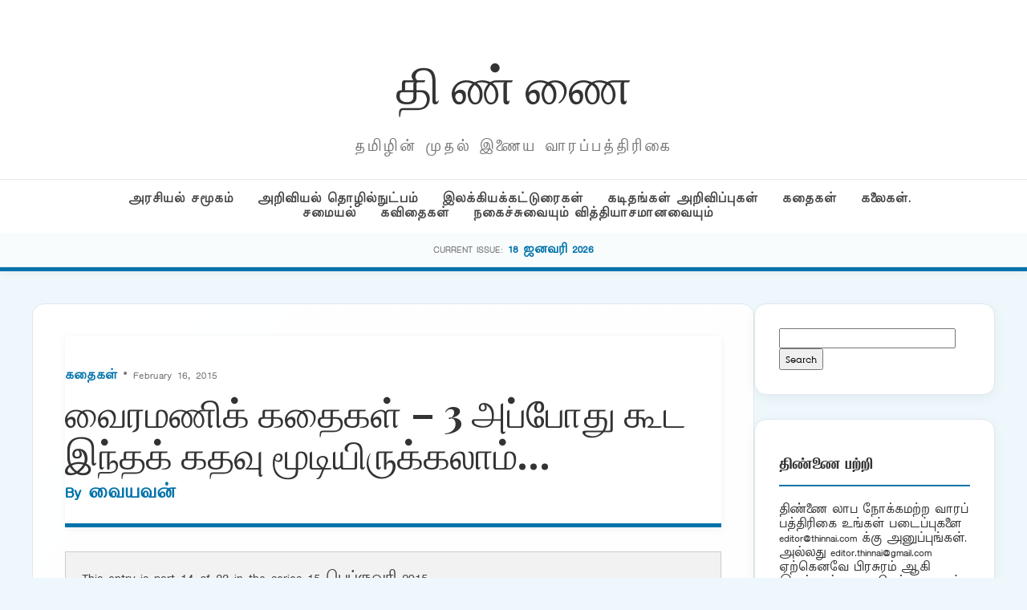

--- FILE ---
content_type: text/html; charset=UTF-8
request_url: https://puthu.thinnai.com/2015/02/16/%E0%AE%B5%E0%AF%88%E0%AE%B0%E0%AE%AE%E0%AE%A3%E0%AE%BF%E0%AE%95%E0%AF%8D-%E0%AE%95%E0%AE%A4%E0%AF%88%E0%AE%95%E0%AE%B3%E0%AF%8D-3-%E0%AE%85%E0%AE%AA%E0%AF%8D%E0%AE%AA%E0%AF%8B%E0%AE%A4/
body_size: 27725
content:
<!DOCTYPE html>
<html lang="en-US">
<head>
    <meta charset="UTF-8">
    <meta name="viewport" content="width=device-width, initial-scale=1">
    <title>வைரமணிக் கதைகள் – 3     அப்போது கூட இந்தக் கதவு மூடியிருக்கலாம்&#8230; &#8211; தி ண் ணை</title>
<meta name='robots' content='max-image-preview:large' />
<link rel='dns-prefetch' href='//cdn.jsdelivr.net' />
<link rel="alternate" type="application/rss+xml" title="தி ண் ணை &raquo; வைரமணிக் கதைகள் – 3     அப்போது கூட இந்தக் கதவு மூடியிருக்கலாம்&#8230; Comments Feed" href="https://puthu.thinnai.com/2015/02/16/%e0%ae%b5%e0%af%88%e0%ae%b0%e0%ae%ae%e0%ae%a3%e0%ae%bf%e0%ae%95%e0%af%8d-%e0%ae%95%e0%ae%a4%e0%af%88%e0%ae%95%e0%ae%b3%e0%af%8d-3-%e0%ae%85%e0%ae%aa%e0%af%8d%e0%ae%aa%e0%af%8b%e0%ae%a4/feed/" />
<link rel="alternate" title="oEmbed (JSON)" type="application/json+oembed" href="https://puthu.thinnai.com/wp-json/oembed/1.0/embed?url=https%3A%2F%2Fputhu.thinnai.com%2F2015%2F02%2F16%2F%25e0%25ae%25b5%25e0%25af%2588%25e0%25ae%25b0%25e0%25ae%25ae%25e0%25ae%25a3%25e0%25ae%25bf%25e0%25ae%2595%25e0%25af%258d-%25e0%25ae%2595%25e0%25ae%25a4%25e0%25af%2588%25e0%25ae%2595%25e0%25ae%25b3%25e0%25af%258d-3-%25e0%25ae%2585%25e0%25ae%25aa%25e0%25af%258d%25e0%25ae%25aa%25e0%25af%258b%25e0%25ae%25a4%2F" />
<link rel="alternate" title="oEmbed (XML)" type="text/xml+oembed" href="https://puthu.thinnai.com/wp-json/oembed/1.0/embed?url=https%3A%2F%2Fputhu.thinnai.com%2F2015%2F02%2F16%2F%25e0%25ae%25b5%25e0%25af%2588%25e0%25ae%25b0%25e0%25ae%25ae%25e0%25ae%25a3%25e0%25ae%25bf%25e0%25ae%2595%25e0%25af%258d-%25e0%25ae%2595%25e0%25ae%25a4%25e0%25af%2588%25e0%25ae%2595%25e0%25ae%25b3%25e0%25af%258d-3-%25e0%25ae%2585%25e0%25ae%25aa%25e0%25af%258d%25e0%25ae%25aa%25e0%25af%258b%25e0%25ae%25a4%2F&#038;format=xml" />
<style id='wp-img-auto-sizes-contain-inline-css' type='text/css'>
img:is([sizes=auto i],[sizes^="auto," i]){contain-intrinsic-size:3000px 1500px}
/*# sourceURL=wp-img-auto-sizes-contain-inline-css */
</style>
<style id='wp-emoji-styles-inline-css' type='text/css'>

	img.wp-smiley, img.emoji {
		display: inline !important;
		border: none !important;
		box-shadow: none !important;
		height: 1em !important;
		width: 1em !important;
		margin: 0 0.07em !important;
		vertical-align: -0.1em !important;
		background: none !important;
		padding: 0 !important;
	}
/*# sourceURL=wp-emoji-styles-inline-css */
</style>
<style id='wp-block-library-inline-css' type='text/css'>
:root{--wp-block-synced-color:#7a00df;--wp-block-synced-color--rgb:122,0,223;--wp-bound-block-color:var(--wp-block-synced-color);--wp-editor-canvas-background:#ddd;--wp-admin-theme-color:#007cba;--wp-admin-theme-color--rgb:0,124,186;--wp-admin-theme-color-darker-10:#006ba1;--wp-admin-theme-color-darker-10--rgb:0,107,160.5;--wp-admin-theme-color-darker-20:#005a87;--wp-admin-theme-color-darker-20--rgb:0,90,135;--wp-admin-border-width-focus:2px}@media (min-resolution:192dpi){:root{--wp-admin-border-width-focus:1.5px}}.wp-element-button{cursor:pointer}:root .has-very-light-gray-background-color{background-color:#eee}:root .has-very-dark-gray-background-color{background-color:#313131}:root .has-very-light-gray-color{color:#eee}:root .has-very-dark-gray-color{color:#313131}:root .has-vivid-green-cyan-to-vivid-cyan-blue-gradient-background{background:linear-gradient(135deg,#00d084,#0693e3)}:root .has-purple-crush-gradient-background{background:linear-gradient(135deg,#34e2e4,#4721fb 50%,#ab1dfe)}:root .has-hazy-dawn-gradient-background{background:linear-gradient(135deg,#faaca8,#dad0ec)}:root .has-subdued-olive-gradient-background{background:linear-gradient(135deg,#fafae1,#67a671)}:root .has-atomic-cream-gradient-background{background:linear-gradient(135deg,#fdd79a,#004a59)}:root .has-nightshade-gradient-background{background:linear-gradient(135deg,#330968,#31cdcf)}:root .has-midnight-gradient-background{background:linear-gradient(135deg,#020381,#2874fc)}:root{--wp--preset--font-size--normal:16px;--wp--preset--font-size--huge:42px}.has-regular-font-size{font-size:1em}.has-larger-font-size{font-size:2.625em}.has-normal-font-size{font-size:var(--wp--preset--font-size--normal)}.has-huge-font-size{font-size:var(--wp--preset--font-size--huge)}.has-text-align-center{text-align:center}.has-text-align-left{text-align:left}.has-text-align-right{text-align:right}.has-fit-text{white-space:nowrap!important}#end-resizable-editor-section{display:none}.aligncenter{clear:both}.items-justified-left{justify-content:flex-start}.items-justified-center{justify-content:center}.items-justified-right{justify-content:flex-end}.items-justified-space-between{justify-content:space-between}.screen-reader-text{border:0;clip-path:inset(50%);height:1px;margin:-1px;overflow:hidden;padding:0;position:absolute;width:1px;word-wrap:normal!important}.screen-reader-text:focus{background-color:#ddd;clip-path:none;color:#444;display:block;font-size:1em;height:auto;left:5px;line-height:normal;padding:15px 23px 14px;text-decoration:none;top:5px;width:auto;z-index:100000}html :where(.has-border-color){border-style:solid}html :where([style*=border-top-color]){border-top-style:solid}html :where([style*=border-right-color]){border-right-style:solid}html :where([style*=border-bottom-color]){border-bottom-style:solid}html :where([style*=border-left-color]){border-left-style:solid}html :where([style*=border-width]){border-style:solid}html :where([style*=border-top-width]){border-top-style:solid}html :where([style*=border-right-width]){border-right-style:solid}html :where([style*=border-bottom-width]){border-bottom-style:solid}html :where([style*=border-left-width]){border-left-style:solid}html :where(img[class*=wp-image-]){height:auto;max-width:100%}:where(figure){margin:0 0 1em}html :where(.is-position-sticky){--wp-admin--admin-bar--position-offset:var(--wp-admin--admin-bar--height,0px)}@media screen and (max-width:600px){html :where(.is-position-sticky){--wp-admin--admin-bar--position-offset:0px}}

/*# sourceURL=wp-block-library-inline-css */
</style><style id='global-styles-inline-css' type='text/css'>
:root{--wp--preset--aspect-ratio--square: 1;--wp--preset--aspect-ratio--4-3: 4/3;--wp--preset--aspect-ratio--3-4: 3/4;--wp--preset--aspect-ratio--3-2: 3/2;--wp--preset--aspect-ratio--2-3: 2/3;--wp--preset--aspect-ratio--16-9: 16/9;--wp--preset--aspect-ratio--9-16: 9/16;--wp--preset--color--black: #000000;--wp--preset--color--cyan-bluish-gray: #abb8c3;--wp--preset--color--white: #ffffff;--wp--preset--color--pale-pink: #f78da7;--wp--preset--color--vivid-red: #cf2e2e;--wp--preset--color--luminous-vivid-orange: #ff6900;--wp--preset--color--luminous-vivid-amber: #fcb900;--wp--preset--color--light-green-cyan: #7bdcb5;--wp--preset--color--vivid-green-cyan: #00d084;--wp--preset--color--pale-cyan-blue: #8ed1fc;--wp--preset--color--vivid-cyan-blue: #0693e3;--wp--preset--color--vivid-purple: #9b51e0;--wp--preset--gradient--vivid-cyan-blue-to-vivid-purple: linear-gradient(135deg,rgb(6,147,227) 0%,rgb(155,81,224) 100%);--wp--preset--gradient--light-green-cyan-to-vivid-green-cyan: linear-gradient(135deg,rgb(122,220,180) 0%,rgb(0,208,130) 100%);--wp--preset--gradient--luminous-vivid-amber-to-luminous-vivid-orange: linear-gradient(135deg,rgb(252,185,0) 0%,rgb(255,105,0) 100%);--wp--preset--gradient--luminous-vivid-orange-to-vivid-red: linear-gradient(135deg,rgb(255,105,0) 0%,rgb(207,46,46) 100%);--wp--preset--gradient--very-light-gray-to-cyan-bluish-gray: linear-gradient(135deg,rgb(238,238,238) 0%,rgb(169,184,195) 100%);--wp--preset--gradient--cool-to-warm-spectrum: linear-gradient(135deg,rgb(74,234,220) 0%,rgb(151,120,209) 20%,rgb(207,42,186) 40%,rgb(238,44,130) 60%,rgb(251,105,98) 80%,rgb(254,248,76) 100%);--wp--preset--gradient--blush-light-purple: linear-gradient(135deg,rgb(255,206,236) 0%,rgb(152,150,240) 100%);--wp--preset--gradient--blush-bordeaux: linear-gradient(135deg,rgb(254,205,165) 0%,rgb(254,45,45) 50%,rgb(107,0,62) 100%);--wp--preset--gradient--luminous-dusk: linear-gradient(135deg,rgb(255,203,112) 0%,rgb(199,81,192) 50%,rgb(65,88,208) 100%);--wp--preset--gradient--pale-ocean: linear-gradient(135deg,rgb(255,245,203) 0%,rgb(182,227,212) 50%,rgb(51,167,181) 100%);--wp--preset--gradient--electric-grass: linear-gradient(135deg,rgb(202,248,128) 0%,rgb(113,206,126) 100%);--wp--preset--gradient--midnight: linear-gradient(135deg,rgb(2,3,129) 0%,rgb(40,116,252) 100%);--wp--preset--font-size--small: 13px;--wp--preset--font-size--medium: 20px;--wp--preset--font-size--large: 36px;--wp--preset--font-size--x-large: 42px;--wp--preset--spacing--20: 0.44rem;--wp--preset--spacing--30: 0.67rem;--wp--preset--spacing--40: 1rem;--wp--preset--spacing--50: 1.5rem;--wp--preset--spacing--60: 2.25rem;--wp--preset--spacing--70: 3.38rem;--wp--preset--spacing--80: 5.06rem;--wp--preset--shadow--natural: 6px 6px 9px rgba(0, 0, 0, 0.2);--wp--preset--shadow--deep: 12px 12px 50px rgba(0, 0, 0, 0.4);--wp--preset--shadow--sharp: 6px 6px 0px rgba(0, 0, 0, 0.2);--wp--preset--shadow--outlined: 6px 6px 0px -3px rgb(255, 255, 255), 6px 6px rgb(0, 0, 0);--wp--preset--shadow--crisp: 6px 6px 0px rgb(0, 0, 0);}:where(.is-layout-flex){gap: 0.5em;}:where(.is-layout-grid){gap: 0.5em;}body .is-layout-flex{display: flex;}.is-layout-flex{flex-wrap: wrap;align-items: center;}.is-layout-flex > :is(*, div){margin: 0;}body .is-layout-grid{display: grid;}.is-layout-grid > :is(*, div){margin: 0;}:where(.wp-block-columns.is-layout-flex){gap: 2em;}:where(.wp-block-columns.is-layout-grid){gap: 2em;}:where(.wp-block-post-template.is-layout-flex){gap: 1.25em;}:where(.wp-block-post-template.is-layout-grid){gap: 1.25em;}.has-black-color{color: var(--wp--preset--color--black) !important;}.has-cyan-bluish-gray-color{color: var(--wp--preset--color--cyan-bluish-gray) !important;}.has-white-color{color: var(--wp--preset--color--white) !important;}.has-pale-pink-color{color: var(--wp--preset--color--pale-pink) !important;}.has-vivid-red-color{color: var(--wp--preset--color--vivid-red) !important;}.has-luminous-vivid-orange-color{color: var(--wp--preset--color--luminous-vivid-orange) !important;}.has-luminous-vivid-amber-color{color: var(--wp--preset--color--luminous-vivid-amber) !important;}.has-light-green-cyan-color{color: var(--wp--preset--color--light-green-cyan) !important;}.has-vivid-green-cyan-color{color: var(--wp--preset--color--vivid-green-cyan) !important;}.has-pale-cyan-blue-color{color: var(--wp--preset--color--pale-cyan-blue) !important;}.has-vivid-cyan-blue-color{color: var(--wp--preset--color--vivid-cyan-blue) !important;}.has-vivid-purple-color{color: var(--wp--preset--color--vivid-purple) !important;}.has-black-background-color{background-color: var(--wp--preset--color--black) !important;}.has-cyan-bluish-gray-background-color{background-color: var(--wp--preset--color--cyan-bluish-gray) !important;}.has-white-background-color{background-color: var(--wp--preset--color--white) !important;}.has-pale-pink-background-color{background-color: var(--wp--preset--color--pale-pink) !important;}.has-vivid-red-background-color{background-color: var(--wp--preset--color--vivid-red) !important;}.has-luminous-vivid-orange-background-color{background-color: var(--wp--preset--color--luminous-vivid-orange) !important;}.has-luminous-vivid-amber-background-color{background-color: var(--wp--preset--color--luminous-vivid-amber) !important;}.has-light-green-cyan-background-color{background-color: var(--wp--preset--color--light-green-cyan) !important;}.has-vivid-green-cyan-background-color{background-color: var(--wp--preset--color--vivid-green-cyan) !important;}.has-pale-cyan-blue-background-color{background-color: var(--wp--preset--color--pale-cyan-blue) !important;}.has-vivid-cyan-blue-background-color{background-color: var(--wp--preset--color--vivid-cyan-blue) !important;}.has-vivid-purple-background-color{background-color: var(--wp--preset--color--vivid-purple) !important;}.has-black-border-color{border-color: var(--wp--preset--color--black) !important;}.has-cyan-bluish-gray-border-color{border-color: var(--wp--preset--color--cyan-bluish-gray) !important;}.has-white-border-color{border-color: var(--wp--preset--color--white) !important;}.has-pale-pink-border-color{border-color: var(--wp--preset--color--pale-pink) !important;}.has-vivid-red-border-color{border-color: var(--wp--preset--color--vivid-red) !important;}.has-luminous-vivid-orange-border-color{border-color: var(--wp--preset--color--luminous-vivid-orange) !important;}.has-luminous-vivid-amber-border-color{border-color: var(--wp--preset--color--luminous-vivid-amber) !important;}.has-light-green-cyan-border-color{border-color: var(--wp--preset--color--light-green-cyan) !important;}.has-vivid-green-cyan-border-color{border-color: var(--wp--preset--color--vivid-green-cyan) !important;}.has-pale-cyan-blue-border-color{border-color: var(--wp--preset--color--pale-cyan-blue) !important;}.has-vivid-cyan-blue-border-color{border-color: var(--wp--preset--color--vivid-cyan-blue) !important;}.has-vivid-purple-border-color{border-color: var(--wp--preset--color--vivid-purple) !important;}.has-vivid-cyan-blue-to-vivid-purple-gradient-background{background: var(--wp--preset--gradient--vivid-cyan-blue-to-vivid-purple) !important;}.has-light-green-cyan-to-vivid-green-cyan-gradient-background{background: var(--wp--preset--gradient--light-green-cyan-to-vivid-green-cyan) !important;}.has-luminous-vivid-amber-to-luminous-vivid-orange-gradient-background{background: var(--wp--preset--gradient--luminous-vivid-amber-to-luminous-vivid-orange) !important;}.has-luminous-vivid-orange-to-vivid-red-gradient-background{background: var(--wp--preset--gradient--luminous-vivid-orange-to-vivid-red) !important;}.has-very-light-gray-to-cyan-bluish-gray-gradient-background{background: var(--wp--preset--gradient--very-light-gray-to-cyan-bluish-gray) !important;}.has-cool-to-warm-spectrum-gradient-background{background: var(--wp--preset--gradient--cool-to-warm-spectrum) !important;}.has-blush-light-purple-gradient-background{background: var(--wp--preset--gradient--blush-light-purple) !important;}.has-blush-bordeaux-gradient-background{background: var(--wp--preset--gradient--blush-bordeaux) !important;}.has-luminous-dusk-gradient-background{background: var(--wp--preset--gradient--luminous-dusk) !important;}.has-pale-ocean-gradient-background{background: var(--wp--preset--gradient--pale-ocean) !important;}.has-electric-grass-gradient-background{background: var(--wp--preset--gradient--electric-grass) !important;}.has-midnight-gradient-background{background: var(--wp--preset--gradient--midnight) !important;}.has-small-font-size{font-size: var(--wp--preset--font-size--small) !important;}.has-medium-font-size{font-size: var(--wp--preset--font-size--medium) !important;}.has-large-font-size{font-size: var(--wp--preset--font-size--large) !important;}.has-x-large-font-size{font-size: var(--wp--preset--font-size--x-large) !important;}
/*# sourceURL=global-styles-inline-css */
</style>

<style id='classic-theme-styles-inline-css' type='text/css'>
/*! This file is auto-generated */
.wp-block-button__link{color:#fff;background-color:#32373c;border-radius:9999px;box-shadow:none;text-decoration:none;padding:calc(.667em + 2px) calc(1.333em + 2px);font-size:1.125em}.wp-block-file__button{background:#32373c;color:#fff;text-decoration:none}
/*# sourceURL=/wp-includes/css/classic-themes.min.css */
</style>
<link rel='stylesheet' id='light-style-css' href='https://puthu.thinnai.com/wp-content/plugins/organize-series/orgSeriesLightTheme.css?ver=6.9' type='text/css' media='all' />
<link rel='stylesheet' id='main-style-css' href='https://puthu.thinnai.com/wp-content/themes/period7/style.css?ver=6.9' type='text/css' media='all' />
<link rel='stylesheet' id='glightbox-css' href='https://cdn.jsdelivr.net/npm/glightbox/dist/css/glightbox.min.css?ver=6.9' type='text/css' media='all' />
<link rel="https://api.w.org/" href="https://puthu.thinnai.com/wp-json/" /><link rel="alternate" title="JSON" type="application/json" href="https://puthu.thinnai.com/wp-json/wp/v2/posts/28312" /><link rel="EditURI" type="application/rsd+xml" title="RSD" href="https://puthu.thinnai.com/xmlrpc.php?rsd" />
<meta name="generator" content="WordPress 6.9" />
<link rel="canonical" href="https://puthu.thinnai.com/2015/02/16/%e0%ae%b5%e0%af%88%e0%ae%b0%e0%ae%ae%e0%ae%a3%e0%ae%bf%e0%ae%95%e0%af%8d-%e0%ae%95%e0%ae%a4%e0%af%88%e0%ae%95%e0%ae%b3%e0%af%8d-3-%e0%ae%85%e0%ae%aa%e0%af%8d%e0%ae%aa%e0%af%8b%e0%ae%a4/" />
<link rel='shortlink' href='https://puthu.thinnai.com/?p=28312' />
<style type="text/css">.recentcomments a{display:inline !important;padding:0 !important;margin:0 !important;}</style><link rel="icon" href="https://puthu.thinnai.com/wp-content/uploads/2016/07/head_thinnai-32x32.jpg" sizes="32x32" />
<link rel="icon" href="https://puthu.thinnai.com/wp-content/uploads/2016/07/head_thinnai.jpg" sizes="192x192" />
<link rel="apple-touch-icon" href="https://puthu.thinnai.com/wp-content/uploads/2016/07/head_thinnai.jpg" />
<meta name="msapplication-TileImage" content="https://puthu.thinnai.com/wp-content/uploads/2016/07/head_thinnai.jpg" />
		<style type="text/css" id="wp-custom-css">
			@font-face {
    font-family: TamilTitle;  
    src: url(/TamilTitle.ttf);  
    font-weight: normal;  
}
@font-face {
    font-family: TamilSanSerif;  
    src: url(/TamilSanSerif.ttf);  
    font-weight: normal;  
}
@font-face {
    font-family: TamilSerif;  
    src: url(/TamilSerif.ttf);  
    font-weight: normal;  
}
@font-face {
    font-family: TamilComic;  
    src: url(/TamilComic.ttf);  
    font-weight: normal;  
}
@font-face {
    font-family: TamilBlock;  
    src: url(/TamilBlock.ttf);  
    font-weight: normal;  
}
h1, h2, h3, h4, h5, h6
 {
   font-family: TamilBlock;
	font-weight: 70;
line-height: 2;
font-size: 1em;
}
title, button, input, select, optgroup, textarea 
 {
   font-family: TamilSerif;
	font-weight: 100;
line-height: 1.6;
font-size: 12px;
}
body,
p {
line-height: 1.5;
font-family: TamilSanSerif;
font-size: 12px;
}		</style>
		</head>
<body class="wp-singular post-template-default single single-post postid-28312 single-format-standard wp-theme-period7">
<header>
    <div class="container">
        <div class="magazine-header">
            <h1 class="magazine-name"><a href="https://puthu.thinnai.com">தி ண் ணை</a></h1>
            <p class="magazine-subline">தமிழின் முதல் இணைய வாரப்பத்திரிகை</p>
        </div>
    </div>
    <div class="category-nav-bar">
        <div class="container">
            <a href="https://puthu.thinnai.com/category/politics/">அரசியல் சமூகம்</a><a href="https://puthu.thinnai.com/category/science/">அறிவியல் தொழில்நுட்பம்</a><a href="https://puthu.thinnai.com/category/literary/">இலக்கியக்கட்டுரைகள்</a><a href="https://puthu.thinnai.com/category/letters/">கடிதங்கள் அறிவிப்புகள்</a><a href="https://puthu.thinnai.com/category/stories/">கதைகள்</a><a href="https://puthu.thinnai.com/category/arts/">கலைகள். சமையல்</a><a href="https://puthu.thinnai.com/category/poems/">கவிதைகள்</a><a href="https://puthu.thinnai.com/category/offbeat/">நகைச்சுவையும் வித்தியாசமானவையும்</a>        </div>
    </div>
        <div class="series-name-bar">
        <div class="container">
            <span style="font-size:0.7rem; text-transform:uppercase; color:var(--text-meta);">Current Issue:</span>
            <a href="https://puthu.thinnai.com/series/january18_2026/" style="font-weight:700; color:var(--primary-blue);"> 18 ஜனவரி 2026</a>
        </div>
    </div>
    </header><div class="container">
    <div class="site-main-wrapper">
        <main id="primary">
                            <article id="post-28312" class="article-box post-28312 post type-post status-publish format-standard hentry category-stories series-february15_2015" style="padding: 40px; margin-bottom: 40px;">
                    
                    <header class="entry-header" style="margin-bottom: 30px;">
                        <div class="article-meta" style="margin-bottom: 10px;">
                            <span class="meta-category"><a href="https://puthu.thinnai.com/category/stories/" rel="category tag">கதைகள்</a></span> 
                            &bull; February 16, 2015 
                        </div>

                        <h1 class="entry-title" style="font-family: 'Playfair Display', serif; font-size: 3rem; line-height: 1.1; margin: 0 0 10px;">
                            வைரமணிக் கதைகள் – 3     அப்போது கூட இந்தக் கதவு மூடியிருக்கலாம்&#8230;                        </h1>

                        <div class="author-subline" style="font-size: 1.1rem; font-weight: 600; color: var(--primary-blue); margin-bottom: 25px;">
                            By <a href="https://puthu.thinnai.com/author/vaiyavan/">
                                வையவன்                            </a>
                        </div>

                                            </header>

                    <div class="entry-content post-content" style="font-size: 1.15rem; line-height: 1.8;">
                        <div class="seriesmeta">This entry is part 14 of 23 in the series <a href="https://puthu.thinnai.com/series/february15_2015/" class="series-525" title="15 பெப்ருவரி 2015">15 பெப்ருவரி 2015</a></div><p>&nbsp;</p>
<p>கதவு திறக்கவில்லை. நவநீதன் ஐந்து நிமிஷமாகத் தட்டிக் கொண்டிருந்தான். ஒழிவின்றியல்ல; விட்டுவிட்டு. பக்கத்தில் தான் ரயில்வே ஸ்டேஷன். ஒரு மின்சார ரயில் அவன் தட்டத் தொடங்கியதிலிருந்து இதற்குள் வந்து நின்று, போய்விட்டது.</p>
<p>நவநீதன் கதவைத் தட்டிக் கொண்டு நிற்பதை ஸ்டேஷன் பிளாட்பாரத்தில் ஓரிருவர் திரும்பிக் கவனித்தனர். பிளாட்பாரக் கோடிக்கும் பத்தடி தாழ்விலிருந்த அந்த வீதிக்கும் மத்தியில் இரும்புக் கம்பி வேலி நின்றது. அந்தப் பக்கம் பிளாட்பார விளக்கு. இந்தப் பக்கம் தெரு விளக்கு.</p>
<p>அவன் வீட்டுக் கதவைத் தட்டுவதைத் தெருவிலும் திண்ணையிலும் நின்ற நிலையில் நாலைந்து பேர் வேடிக்கை பார்த்தனர். வேடிக்கைதானே, பார்த்துக் கொள்ளட்டும் என்று தளராமல் தட்டினான் நவநீதன்.</p>
<p>சைக்கிளில் போன எவனோ ஒருவன் கிண்டலாக மணியடித்து விட்டுப் போனான், கொஞ்ச தூரம் தள்ளி அவன் விசிலடித்ததாகக் கூடத் தோன்றியது.</p>
<p>சரக் சரக்கென்று செருப்பைத் தேய்த்துக் கொண்டு நடந்து வந்த ஒரு பெரியவர் நின்றார்.“ரொம்ப நேரமாத் தட்றீங்க போல! தூங்கிட்டு இருப்பாங்க” என்று சொல்லிவிட்டு மீண்டும் நடக்கத் தொடங்கினார்.</p>
<p>அது தூங்கும் நேரம்தான். இரவு பத்தை நெருங்கிற்று. ஆனால் நிச்சயம் பிரேமா தூங்கியிருக்க மாட்டாள்.</p>
<p>நவநீதன் சொல்லிக் கொள்ள வருவான் என்று அவளுக்குத் தெரியும். நவநீதனுக்கும் அது தெரியும் என்று அவளுக்குத் தெரியும். பிரேமா பிடிவாதமாக மௌனம் சாதிக்கிறாள், கதவைத் திறக்க விரும்பவில்லை என்று காட்டுவதற்காக.</p>
<p>திறக்க விரும்பாத கதவைத் தட்டிக் கொண்டு அவனைச் சுற்றிய ஒரு வேடிக்கை பார்க்கும் வட்டத்தில் நிற்பதில் ஒரு செல்லாக்காசான சுயமதிப்பு வீழ்ச்சி நவநீதனுக்குள் லேசாக எழுந்தது.</p>
<p>திரும்பி டலாமா என்று நினைத்தான்.</p>
<p>ஆனால்-</p>
<p>தண்டையார்ப் பேட்டையில் ஒரு பஸ். அப்புறம் பீச் ஸ்டேஷனிலிருந்து எலெக்ட்ரிக் ட்ரெயின் என்று ஊரெல்லாம் அலைந்துவிட்டு ஒரு மனிதப் பார்சல் போல் உள்ளே வந்து விழும்போது முறுக்கியிருக்கும் வெறுப்பை, சுமந்து வருகின்ற கசப்பை, விரக்தியை அந்தக் கதவு ஏற்று அவனை மீண்டும் மனிதனாக்கி வெளியே அனுப்பியிருக்கிறது. இப்போது திரும்பி விடுவது நியாயமல்ல.</p>
<p>‘பிரேமா’ என்று நவநீதன் அழைத்தான்.</p>
<p>உள்ளே தூரத்தில் எங்கோ ‘லொக்’ கென்று ஓர் ஒற்றை இருமல்; புரைக்கு ஏறி விட்டாற் போல்!</p>
<p>அவள் வரக்கூடும் என்று எதிர்பார்த்தான் நவநீதன்.</p>
<p>அந்தக் கதவின் இருபுறத்திலும் வாசற்படியிலிருந்து  அரையடி அகலத்தில் சிறு திண்ணை. சௌகர்யமாக உட்கார முடியாது. கால் வலித்தால் இடுப்பை அமர்த்தலாம். அப்படி அமர்த்திக் கொண்டு உட்கார்ந்தான் நவநீதன்; காத்திருந்தான்.</p>
<p>அவள் வரவில்லை.</p>
<p>இன்னும் ஒரு தடவை முயற்சி செய்யலாம், அதுவும் இப்போதல்ல, சற்று கழித்து என்ற முடிவுடன் காத்திருந்தான்.</p>
<p>அவனுக்கு மார்பு வலிப்பது போன்ற உணர்வு.</p>
<p>நான் ஒரு குற்றமும் பண்ணலியே என்று நினைத்தான்.</p>
<p>கலியாணத்திற்காக வீட்டில் பெண் பார்க்கிறார்களே என்று மட்டும்தான் முதலில் சொன்னான்.</p>
<p>‘பார்த்தாச்சா&#8230; பார்த்துகிட்டிருக்காங்களா?’</p>
<p>‘பார்த்தாச்சுன்னுதான் லெட்டர் போட்டிருக்காங்க!’</p>
<p>‘பொண்ணு அயலா? சொந்தமா?’</p>
<p>‘சொந்தம்&#8230; ஒண்ணுவிட்ட மாமா பொண்ணு.’</p>
<p>‘அழகா இருப்பாளா?’</p>
<p>‘சுமாரா இருப்பா.’</p>
<p>‘ரொம்பப் படிச்சவளோ?’</p>
<p>‘இல்லே&#8230; பத்தாவது படிச்சவ.’</p>
<p>‘வசதியான வீடோ?’</p>
<p>‘அப்படி வசதி ஒண்ணும் இல்லே. ஒரே ஒரு சின்னக் கூரை வீடு. அதான் சொத்து. மாமா காலமாகி ஆறு வருஷமாச்சு.’</p>
<p>‘கூடப் பிறந்தவங்க?’</p>
<p>‘ரெண்டு தம்பி. ஒரு தங்கை.’</p>
<p>பிரேமாவின் பெருமூச்சுக் காற்று அவன் மேல் தாக்கிற்று.</p>
<p>‘நீ போகணுமோ!’</p>
<p>‘வரச் சொல்லித்தான் அப்பா எழுதியிருக்கார்&#8230; நான் போகப் போறதில்லே. வர முடியாதுன்னு எழுதிட்டேன்.’</p>
<p>‘ஏன்?’</p>
<p>‘ஏன்னா?’ அவன் கேள்வியிலேயே ஒரு பதில் சொன்னான். கதவு அப்போது மூடியிருக்கலாம்.</p>
<p>ஹைகோர்ட்டுக்கு எதிரில் சாஸரில் வாங்கிய சமோசாவை, ஒரு சாயங்காலத்தில் கடித்துக் கொண்டிருக்கும் போது கருங்கல் சுவரில் சாய்ந்து பிரேமா கேட்டாள்.</p>
<p>‘நீ ஏன் என்னையே சுத்திக்கிட்டிருக்கே  நவூ?’</p>
<p>‘உங்கூட இருந்தா எனக்குப் பாதுகாப்பா இருக்கு.’</p>
<p>‘இல்லேண்ணா?’</p>
<p>‘நானே எனக்கு காணாமப் போயிடறேன்!’</p>
<p>‘புத்திசாலித்தனமாப் பேசறே! எப்படா கேப்பாள்னு யோசிச்சு வச்சாப்லே இருக்கு.’</p>
<p>‘ஆமா&#8230; நீ பெரிய இவ! எப்ப கேப்பேன்னு யோசிச்சு யோசிச்சுப் பதில் தயாரிச்சு வச்சிருப்பேன்!’</p>
<p>‘பெரிய எவ?’</p>
<p>‘சொல்ல மாட்டேன் போ!’</p>
<p>‘நான் ஒரு டைப்பிஸ்ட், ஜஸ்ட் ஒரு டைப்பிஸ்ட், விதவை அப்படி ஆனப்பறம்&#8230;’</p>
<p>‘ஆனப்பறம்?’</p>
<p>‘ஒனக்கே தெரியும்!’</p>
<p>‘எது?’</p>
<p>‘எல்லாம்!’</p>
<p>‘ம்ஹ்ம்.’</p>
<p>‘நீதான் மொதல் இல்லே.’</p>
<p>‘ஸ்டாப் இட்! அதெல்லாம் எதுக்கு இப்ப?’</p>
<p>‘பெரிய இவன்னியே.’</p>
<p>‘கோச்சுக்கிட்டே போலேருக்கு.’</p>
<p>‘நீ கூஸ். ஒன் மேலே கோவம் வந்தா நான் ஒரு கூஸ்! நான் கோச்சுக்கலே. நெனைச்சுப் பார்க்கிறேன். என்னை ஒனக்குப் பெரிய இவளாக்க என்ன காரணம்! இந்தக் கலரா&#8230; இந்த உடம்பா?’</p>
<p>‘பிரேமா&#8230; சமயத்திலே ஒனக்கு ஒரு சர்ஜரி புத்தி வந்துடறது. இது சைனா பஜார்லே சமோசா சாப்பிட்டுக்கிட்டுப் பேசற பேச்சே இல்லே.’</p>
<p>‘நவூ&#8230; ஒத்தையா ஒரு பொண்ணா, சம்பாதிக்கிற விதவையா, இந்த வண்டி, அந்த வண்டின்னு ஏறி ஏறி ஜாக்கிரதையா சௌகர்யமா வசதியாப் போக நெனைச்சவங்களால இறக்கித் தள்ளப்பட்ட ஒரு சுமையா&#8230;’</p>
<p>‘இன்னிக்கு என்ன ஒரே தன்னிரக்கம்?’</p>
<p>‘சில சமயம் அப்படித்தான்.’</p>
<p>‘நான் இருக்கேனே!’</p>
<p>‘நீ இல்லேண்ணு சொல்லலியே நானும்!’</p>
<p>‘அடுத்த மாசம் பாக்டரிலே போனஸ் வரும்!’</p>
<p>‘என்ன செய்யலாம்&#8230; ஒரு டூர் ? தீர்மானி.’</p>
<p>‘எதுக்கு?’</p>
<p>‘நம்ம கல்யாணத்துக்கு!’</p>
<p>‘திருப்பிச் சொல்லு.’</p>
<p>‘நம்ம கல்யாணத்துக்கு!’</p>
<p>‘ஓஹ்! பெரிய தியாகி. விதவைக்கு வாழ்வளிக்கும் வள்ளல். அரசாங்கத்திலே தங்கப்பதக்கம் கெடைக்கும். முட்டாள்.”</p>
<p>‘பிரேமா!’</p>
<p>‘சாஸர் பத்திரம். மூணு ரூபா வாங்கிடுவான். போவோமா&#8230; டீ சாப்பிடணுமா?’</p>
<p>‘இன்னுக்கு நீ சகிக்க முடியாத மாதிரி குத்தறே! நான் சொன்னது நிச்சயம்.’</p>
<p>‘&#8230;&#8230;’</p>
<p>“இது எங்கேயோ முடியும்னு உனக்கு ஒரு பயம் வந்துட்டாப்ல இருக்கு! சட்டுப்புட்டுனு ஒருத்தரை ஒருத்தர் கைது பண்ணிக்கிட்டாத் தேவலாம்ங்கிற கிலி. அப்புறமா கல்யாணம் பண்ணிட்ட பிறகு மாட்டிக்கிட்டோ மேன்னு எரிச்சல் வாப்ப&#8230;?”</p>
<p>‘பிரேமா?’</p>
<p>‘அந்தச் சமூகச் சடங்கு இல்லேன்னா நம் மேல நம்பிக்கையா நாம நாமா இருக்க முடியாதோ?’</p>
<p>‘ரொம்ப ஸாரி பிரேமா&#8230; ஒம் மனசுலே இருக்கற காயங்களுக்கு எல்லாம் நான் பொறுப்பு இல்லே; ஆனா நான் கௌறிட்டேன். கல்யாணம் வேணாம்னா வேணாம். விட்டுடுவோம் வாஸ்தவமாச் சொன்னா எனக்கு ஒன்னைப் புரிஞ்சுக்கவே முடியலே&#8230; நான் ரொம்ப சராசரி. ஆஃப்டர் ஆல்&#8230; ஒரு பாக்டரி  தொழிலாளி. டூல் அண்ட் டை மேக்கர்.’</p>
<p>‘டீ சாப்பிடுவோம்.’</p>
<p>கதவு அப்போது கூட மூடியிருக்கலாம்.</p>
<p>அடையாறுக்கு ஒரு நாள் பிரேமா அவனை அழைத்துப் போனாள்,  தியோஸாபிகல் சொஸைடி ஆலமரத்துக்கு.</p>
<p>‘மெட்ராஸ்லே எத்தனை வருஷமா இருக்கே?’</p>
<p>‘எட்டு வருஷமாச்சு வந்து!’</p>
<p>&nbsp;</p>
<p>‘அடையாறு ஆலமரம் பார்த்திருக்கியா?’</p>
<p>&nbsp;</p>
<p>‘இல்லே.’</p>
<p>&nbsp;</p>
<p>‘என்ன மனுஷன் நீ? தண்டையார்ப் பேட்டை&#8230; சைதாப் பேட்டை, இப்படியே எட்டு வருஷமா?’</p>
<p>&nbsp;</p>
<p>‘இல்லே&#8230; நடுவிலே சிந்தாதிரிப் பேட்டை, கொருக்குப் பேட்டையும் உண்டு!’</p>
<p>&nbsp;</p>
<p>‘சமத்து! இன்னிக்கு வா போகலாம்.’</p>
<p>&nbsp;</p>
<p>பிரேமா போல் ஒரு தேவ கன்னிகை உலவ வேண்டிய கந்தர்வ லோகமாக நவநீதனுக்கு அது தோன்றியது. அன்று அப்படி ஓர் உச்சத்தில் அவள் இருந்தாள்.</p>
<p>&nbsp;</p>
<p>சில்லிட்டிருந்த ஒரு மொஸைக் பெஞ்சில், தூரத்தில் ஆள் நடமாடும் தனிமையில் பிரேமா ஒரு ககன சஞ்சாரம் செய்யும் உல்லாசத்தோடு அமர்ந்து பாடினாள்.</p>
<p>&nbsp;</p>
<p>காப மகரீஸாஸா நிரி ஸநிதா நித</p>
<p>தா தநிஸ ஸாரிநி ஸா ஸநிதா</p>
<p>ஸரிகாப மகரீஸாஸா நிரிஸநிதா நித</p>
<p>தா தநிஸ ரீகக மகமா</p>
<p>&nbsp;</p>
<p>‘அந்தக் குரல் ஒரு விமானமாகி அவனை ஏற்றிக் கொண்டு விண்வெளி யாத்திரை செய்தது. நவநீதன் என்ற டூல்</p>
<p>அண்ட் டைமேக்கரை மொஸைக் பெஞ்சிலேயே உட்கார்த்தி வைத்து விட்டு மனசு அன்னப்பட்சி மாதிரி ஆகாய வலம் வந்தது.</p>
<p>&nbsp;</p>
<p>‘இது என்ன பிரேமா?’</p>
<p>&nbsp;</p>
<p>‘தோடி ராகம். ஆதி தாளம். குமார எட்டேந்திரர் க்ருதியிலே பல்லவி.’</p>
<p>&nbsp;</p>
<p>‘எனக்கு என்னமோ போலிருக்கு.’</p>
<p>&nbsp;</p>
<p>‘எப்படி?’</p>
<p>&nbsp;</p>
<p>‘நான் ரொம்பச் சாமான்யனா&#8230; எதுவோ பூச்சி ஐந்தறிவு மிருகம் மாதிரி உன் முன்னாலே நிக்கறாப்பிலே.’</p>
<p>&nbsp;</p>
<p>அவள் சிரித்துவிட்டாள். பிறகு சொன்னாள்.</p>
<p>&nbsp;</p>
<p>‘பரவால்லே!’</p>
<p>&nbsp;</p>
<p>‘எப்படி?’</p>
<p>&nbsp;</p>
<p>‘எல்லாமே ஜீவராசியாச் சொன்னே பாரு. கல்லு மண்ணு மரக்கட்டைன்னு ஜடமாச் சொல்லாமே!’</p>
<p>&nbsp;</p>
<p>‘நான் ஜடமா?’</p>
<p>&nbsp;</p>
<p>‘கோவம் வந்துட்டுது இல்லே. நீ எப்படி ஜடமாவே?’</p>
<p>&nbsp;</p>
<p>‘இன்னும் கொஞ்சம் பாடேன் பல்லவி மாதிரியே இன்னொன்னு சொல்வாங்களே.’</p>
<p>&nbsp;</p>
<p>‘அனுபல்லவியா?’</p>
<p>&nbsp;</p>
<p>‘ஆமாம்.’</p>
<p>&nbsp;</p>
<p>‘நீ தபமா பாமா மாதப பம</p>
<p>கம பதநித நித தநீ ரிஸநித நித’</p>
<p>&nbsp;</p>
<p>அவள் வாயையே பார்த்துக் கொண்டிருந்தான்.</p>
<p>&nbsp;</p>
<p>‘தா பதநிஸாதபமா பாமா மாதப பம</p>
<p>கம பதநித நித, தநீ ரிஸநிதநித’</p>
<p>&nbsp;</p>
<p>‘எப்படி? எப்படி? கடைசியிலே பாடினியே அது எப்படி?’</p>
<p>&nbsp;</p>
<p>அவன் வாயும் கூடவே முனகியது.</p>
<p>&nbsp;</p>
<p>‘ரிஸநிதநித’</p>
<p>&nbsp;</p>
<p>‘பிரேமா.’</p>
<p>&nbsp;</p>
<p>‘வெளியே வந்தாக் கையைப் பிடிக்காதேன்னு எத்தனை தடவை சொல்லியிருக்கேன்!’</p>
<p>&nbsp;</p>
<p>‘ஸாரி!’</p>
<p>&nbsp;</p>
<p>‘ம்ம்ம். என்ன விஷயம்? சொல்லு!’</p>
<p>&nbsp;</p>
<p>‘நெஜம்மா ஒன்னைப் பார்த்தா எனக்கு இப்போ பயம்மா இருக்கு.’</p>
<p>&nbsp;</p>
<p>‘ஏன்?’</p>
<p>&nbsp;</p>
<p>‘ஒன்னை என்னால் அளந்துட முடியாது. உன்னுடைய இத்தனையும் அள்ளி வாரி எனக்குள்ளாற அடச்சுக்க முடியாது. எனக்கு தா தத்தனூண்டு மூளை. தா தித்தனூண்டு மனசு&#8230;’</p>
<p>&nbsp;</p>
<p>“நவூ&#8230;”</p>
<p>&nbsp;</p>
<p>“என்ன?”</p>
<p>&nbsp;</p>
<p>“ஒன்னை எனக்கு ரொம்ப புடிக்குது.”</p>
<p>&nbsp;</p>
<p>“ம்ஹூஹூம். நீ ஏதோ கன்செஷனோ ரிபேட்டோ கொடுத்துட்டுச் சொல்றே.</p>
<p>&nbsp;</p>
<p>“இந்த எடத்தில், ஒன்னைத் திட்ட வேண்டாம்னு பார்க்கறேன்.”</p>
<p>&nbsp;</p>
<p>“இனிமே எந்த எடத்தில் வேணும்னாலும் நீ  திட்டிக்கோ. எனக்கு கவலையில்லே.”</p>
<p>&nbsp;</p>
<p>“ஈஸ்வரா&#8230;” என்று மார்பு தூக்கிப் போடும்படியாக அவள் பெருமூச்சு விட்டாள். தாழ்ந்துவிட்டது மாதிரி.</p>
<p>கதவு அப்போது கூடச் சாத்தப்பட்டிருக்கலாம்.</p>
<p>&nbsp;</p>
<p>நேற்றிரவு ஹோவென்று தலைமுடி பறக்கும் கடற்கரைக் காற்றில் பிரேமா ஐஸ் ஹவுஸ் அருகே கடல் உறுமுவதைக் கேட்டுக் கொண்டிருந்து விட்டுச் சொன்னாள்.</p>
<p>&nbsp;</p>
<p>‘அதைக் கேட்டா ரொம்பப் பாவமா இல்லே?’</p>
<p>&nbsp;</p>
<p>‘எதை?’</p>
<p>&nbsp;</p>
<p>‘கடல் ஓசையை.’</p>
<p>&nbsp;</p>
<p>‘எனக்கு ஒண்ணும் புரியாது.’</p>
<p>&nbsp;</p>
<p>‘கவனி.’</p>
<p>&nbsp;</p>
<p>கவனித்தான் நவநீதன்.</p>
<p>&nbsp;</p>
<p>‘கேளு.</p>
<p>&nbsp;</p>
<p>‘கர்ப்பேந்திரம் பொறுமற மாதிரி இல்லே&#8230;’</p>
<p>&nbsp;</p>
<p>‘கர்ப்பேந்திரம்னா&#8230;’</p>
<p>&nbsp;</p>
<p>‘டினோஸார்&#8230; பிரம்மாண்டமான ஆதிகால மிருகம், சினிமா டினோஸார்கள் அவனுக்கு ஞாபகம் வந்தன.</p>
<p>&nbsp;</p>
<p>‘ஆமா.’</p>
<p>&nbsp;</p>
<p>நவநீதன் கையை அவள் இருட்டில் துழாவிப் பிடித்தாள்.</p>
<p>&nbsp;</p>
<p>“துக்கம்பா நவூ அது! ஆதிதுக்கம். அநாதி துக்கம்&#8230; நீ, நான் தோ தூரத்திலே கிஸ் பண்றாங்களே அவங்க&#8230; பூமி, இந்தப் பிரபஞ்சம் முழுக்கச் சொமக்கிற துக்கம்.”</p>
<p>&nbsp;</p>
<p>அவன் அந்தக் கையை இறுகப் பிடித்தான். அவளுக்கு வலித்திருக்கும். ஆனால் சொல்லவில்லை.</p>
<p>&nbsp;</p>
<p>“நாளைக்கு நான் ஊருக்குப் போறேன் பிரேமா.”</p>
<p>&nbsp;</p>
<p>“போயி?”</p>
<p>&nbsp;</p>
<p>“திங்கக்கெழம டூட்டிக்கு வந்துடுவேன். மாமா பொண்ணு வேண்டாம்னு சொல்லிட்டு வந்தாகணும். அப்பா ரொம்ப சூடா எழுதியிருக்கார்.”</p>
<p>&nbsp;</p>
<p>கடற்காற்று அவளது கனலும் மூச்சில் சிறிது வெப்பம் ஏந்திச் சென்றது.</p>
<p>&nbsp;</p>
<p>“முட்டாள்!”</p>
<p>&nbsp;</p>
<p>‘என்ன பிரேமா?”</p>
<p>&nbsp;</p>
<p>“மாமா பொண்ணை மறுக்காதே!”</p>
<p>&nbsp;</p>
<p>“நீ?”</p>
<p>&nbsp;</p>
<p>“சுத்தமா ஸ்க்ரீனை இழுத்து மூடிடு. அவ்வளவுதான். ஹோல் ட்ராமா ஓவர்.”</p>
<p>&nbsp;</p>
<p>“பிரேமா.”</p>
<p>&nbsp;</p>
<p>“நவூ&#8230; அதான் பாதுகாப்பு.”</p>
<p>&nbsp;</p>
<p>அப்போது கூட இந்தக் கதவு மூடியிருக்கலாம்.</p>
<p>&nbsp;</p>
<p>&#8211; ஐந்து நிமிஷத்துக்கு மேலாகி விட்டது. திண்ணையை விட்டு நவநீதன் எழுந்தான். கடைசியாக ஒருமுறை தட்டினான். பதில் இல்லை.</p>
<p>&nbsp;</p>
<p>இனிமேல் அவன் தாமதிக்க நேரமில்லை.</p>
<p>&nbsp;</p>
<p>மின்சார ரயில் ஏறி அவன் தாம்பரத்தில் இறங்கி பஸ் பிடிக்க வேண்டும்.</p>
<p>&nbsp;</p>
<p>நவநீதன் கதவை ஒருமுறை பார்த்தான், விடை பெற்றுக் கொள்வது போல்.</p>
<p>&nbsp;</p>
<p>பின்பு இறங்கி மெதுவாக ஸ்டேஷனை நோக்கி நடந்தான். படிக்கட்டில் ஏறி பிளாட்பாரத்தில் நுழைந்து அவள் வீடு தெரிகிற பிளாட்பாரக் கோடிக்கு வந்து விளக்கடியில் நின்றான்.</p>
<p>&nbsp;</p>
<p>இரவின் அமைதியில் தடக்கென்று பத்தடி கீழேயிருந்து அந்த வீட்டுக் கதவு திறக்கும் தாழ்ப்பாள் ஓசை கேட்டது. அவன் சிவுக்கென்று, ஆவல் ஒரு நாகம் போல் படம் விரிக்க கதவைப் பார்த்தான். பிரேமா வெளியே வந்து நின்று இருபுறமும் தெருவைப் பார்த்தாள்.</p>
<p>&nbsp;</p>
<p>அங்கிருந்தவாறே, “பிரேமா” என்று கத்த வேண்டும் போல் தோன்றியது. ஆனால் அவன் மௌனமாகக் கவனித்தான். யதேச்சையாக நிமிர்ந்த அவள் நவநீதனைப் பார்த்துவிட்டாள். கையை உயர்த்தி “டாடா” காட்டினாள். அவனும் கையை உயர்த்தினான். ஸ்டேஷன் பிளாட்பாரத்தில் அதற்குள் மின்சார ரயில் வந்து விட்டது.</p>
<p>&nbsp;</p>
<p>பிரேமா உருவமும் மறைந்தது !</p>
<p>&nbsp;</p>
<p>+++++++++++++++++++</p>
<fieldset><legend>Series Navigation</legend><span class="series-nav-left"><a href="https://puthu.thinnai.com/2015/02/16/%e0%ae%ae%e0%ae%a3%e0%ae%ae%e0%af%81%e0%ae%b1%e0%ae%bf%e0%ae%b5%e0%af%88%e0%ae%9a%e0%af%8d-%e0%ae%9a%e0%ae%a8%e0%af%8d%e0%ae%a4%e0%ae%bf%e0%ae%95%e0%af%8d%e0%ae%95%e0%af%81%e0%ae%ae%e0%af%8d-%e0%ae%92/" title="மணமுறிவைச் சந்திக்கும் ஒரு    பெண்ணின் அவஸ்தை    -ஆத்மதாகம்- இடைமருதூர் கி.மஞ்சுளா நாவல்">மணமுறிவைச் சந்திக்கும் ஒரு    பெண்ணின் அவஸ்தை    -ஆத்மதாகம்- இடைமருதூர் கி.மஞ்சுளா நாவல்</a></span><span class="series-nav-right"><a href="https://puthu.thinnai.com/2015/02/16/%e0%ae%ae%e0%ae%bf%e0%ae%a4%e0%ae%bf%e0%ae%b2%e0%ae%be%e0%ae%b5%e0%ae%bf%e0%ae%b2%e0%ae%be%e0%ae%b8%e0%af%8d-2/" title="மிதிலாவிலாஸ்-2">மிதிலாவிலாஸ்-2</a></span></fieldset><div class="seriesbox"><div class="center"><br /><a href="https://puthu.thinnai.com/series/february15_2015/" class="series-525" title="15 பெப்ருவரி 2015">15 பெப்ருவரி 2015</a></div><ul class="serieslist-ul"><li class="serieslist-li"><a href="https://puthu.thinnai.com/2015/02/16/%e0%ae%aa%e0%ae%a3%e0%af%8d%e0%ae%aa%e0%ae%be%e0%ae%9f%e0%af%8d%e0%ae%9f%e0%af%81-%e0%ae%a8%e0%af%8b%e0%ae%95%e0%af%8d%e0%ae%95%e0%ae%bf%e0%ae%b2%e0%af%8d-%e0%ae%aa%e0%ae%be%e0%ae%a4%e0%ae%be%e0%ae%a4/" title="பண்பாட்டு நோக்கில் பாதாதி கேசம், கேசாதி பாதம் ஆகிய சிற்றிலக்கியங்களின் வளர்ச்சி">பண்பாட்டு நோக்கில் பாதாதி கேசம், கேசாதி பாதம் ஆகிய சிற்றிலக்கியங்களின் வளர்ச்சி</a></li> <li class="serieslist-li"><a href="https://puthu.thinnai.com/2015/02/16/%e0%ae%aa%e0%ae%b0%e0%ae%be%e0%ae%ae%e0%ae%b0%e0%ae%bf%e0%ae%aa%e0%af%8d%e0%ae%aa%e0%ae%bf%e0%ae%a9%e0%af%8d%e0%ae%b1%e0%ae%bf-%e0%ae%95%e0%ae%be%e0%ae%a3%e0%ae%aa%e0%af%8d%e0%ae%aa%e0%ae%9f%e0%af%81/" title="பராமரிப்பின்றி காணப்படும் மன்னர் கால தேர்கள்-அழியும் தமிழனின் சிற்பக்கலை">பராமரிப்பின்றி காணப்படும் மன்னர் கால தேர்கள்-அழியும் தமிழனின் சிற்பக்கலை</a></li> <li class="serieslist-li"><a href="https://puthu.thinnai.com/2015/02/16/%e0%ae%aa%e0%ae%bf%e0%ae%b0%e0%ae%aa%e0%ae%9e%e0%af%8d%e0%ae%9a%e0%ae%a4%e0%af%8d%e0%ae%a4%e0%ae%bf%e0%ae%a9%e0%af%8d-%e0%ae%ae%e0%ae%95%e0%ae%a4%e0%af%8d%e0%ae%a4%e0%ae%be%e0%ae%a9-%e0%ae%a8-14/" title="பிரபஞ்சத்தின் மகத்தான நூறு புதிர்கள் முதன்முறை மூன்று சூரியன்கள் தோன்றும் அற்புதக் காட்சிப் படமெடுப்பு">பிரபஞ்சத்தின் மகத்தான நூறு புதிர்கள் முதன்முறை மூன்று சூரியன்கள் தோன்றும் அற்புதக் காட்சிப் படமெடுப்பு</a></li> <li class="serieslist-li"><a href="https://puthu.thinnai.com/2015/02/16/%e0%ae%85%e0%ae%a9%e0%af%87%e0%ae%95%e0%ae%a9%e0%af%8d-%e0%ae%a4%e0%ae%bf%e0%ae%b0%e0%af%88%e0%ae%aa%e0%af%8d%e0%ae%aa%e0%ae%9f-%e0%ae%b5%e0%ae%bf%e0%ae%ae%e0%ae%b0%e0%af%8d%e0%ae%9a%e0%ae%a9/" title="அனேகன் &#8211; திரைப்பட விமர்சனம்">அனேகன் &#8211; திரைப்பட விமர்சனம்</a></li> <li class="serieslist-li"><a href="https://puthu.thinnai.com/2015/02/16/%e0%ae%89%e0%ae%a4%e0%ae%bf%e0%ae%b0%e0%ae%be%e0%ae%a4%e0%ae%aa%e0%af%82%e0%ae%95%e0%af%8d%e0%ae%95%e0%ae%b3%e0%af%8d-%e0%ae%85%e0%ae%a4%e0%af%8d%e0%ae%a4%e0%ae%bf%e0%ae%af%e0%ae%be%e0%ae%af/" title="உதிராதபூக்கள் &#8211; அத்தியாயம் 2">உதிராதபூக்கள் &#8211; அத்தியாயம் 2</a></li> <li class="serieslist-li"><a href="https://puthu.thinnai.com/2015/02/16/%e0%ae%95%e0%ae%be%e0%ae%a4%e0%ae%b2%e0%ae%b0%e0%af%8d-%e0%ae%a8%e0%ae%be%e0%ae%b3%e0%af%8d%e0%ae%a4%e0%ae%a9%e0%af%8d%e0%ae%a9%e0%af%88-%e0%ae%b5%e0%ae%be%e0%ae%b4%e0%af%8d%e0%ae%a4%e0%af%8d/" title="காதலர் நாள்தன்னை   வாழ்த்துவோம் வா">காதலர் நாள்தன்னை   வாழ்த்துவோம் வா</a></li> <li class="serieslist-li"><a href="https://puthu.thinnai.com/2015/02/16/%e0%ae%86%e0%ae%ae%e0%af%8d-%e0%ae%86%e0%ae%a4%e0%af%8d%e0%ae%ae%e0%ae%bf-%e0%ae%95%e0%af%86%e0%ae%9c%e0%af%8d%e0%ae%b0%e0%ae%bf%e0%ae%b5%e0%ae%be%e0%ae%b2%e0%af%8d/" title="ஆம் ஆத்மி கெஜ்ரிவால்">ஆம் ஆத்மி கெஜ்ரிவால்</a></li> <li class="serieslist-li"><a href="https://puthu.thinnai.com/2015/02/16/%e0%ae%8e%e0%ae%a9%e0%af%8d%e0%ae%a9%e0%af%88-%e0%ae%85%e0%ae%b1%e0%ae%bf%e0%ae%a8%e0%af%8d%e0%ae%a4%e0%ae%be%e0%ae%b2%e0%af%8d-%e0%ae%a4%e0%ae%bf%e0%ae%b0%e0%af%88%e0%ae%aa%e0%af%8d%e0%ae%aa/" title="என்னை அறிந்தால் &#8211; திரைப்பட விமர்சனம்">என்னை அறிந்தால் &#8211; திரைப்பட விமர்சனம்</a></li> <li class="serieslist-li"><a href="https://puthu.thinnai.com/2015/02/16/%e0%ae%86%e0%ae%a4%e0%af%8d%e0%ae%ae-%e0%ae%95%e0%af%80%e0%ae%a4%e0%ae%99%e0%af%8d%e0%ae%95%e0%ae%b3%e0%af%8d-16-%e0%ae%95%e0%ae%be%e0%ae%a4%e0%af%8d%e0%ae%b0%e0%af%80%e0%ae%a9%e0%ae%be/" title="ஆத்ம கீதங்கள் –16  காத்ரீனா காதலனுக்கு எழுதியது.. !  என் ஆன்மாவின் முறிவு">ஆத்ம கீதங்கள் –16  காத்ரீனா காதலனுக்கு எழுதியது.. !  என் ஆன்மாவின் முறிவு</a></li> <li class="serieslist-li"><a href="https://puthu.thinnai.com/2015/02/16/caught-in-the-crossfire-publication/" title="Caught in the crossfire &#8211; Publication">Caught in the crossfire &#8211; Publication</a></li> <li class="serieslist-li"><a href="https://puthu.thinnai.com/2015/02/16/%e0%ae%a8%e0%af%87%e0%ae%b0%e0%ae%ae%e0%af%8d-2/" title="நேரம்">நேரம்</a></li> <li class="serieslist-li"><a href="https://puthu.thinnai.com/2015/02/16/%e0%ae%a4%e0%af%8a%e0%ae%9f%e0%af%81%e0%ae%b5%e0%ae%be%e0%ae%a9%e0%ae%ae%e0%af%8d-55-%e0%ae%89%e0%ae%b1%e0%ae%b5%e0%af%81%e0%ae%ae%e0%af%8d-%e0%ae%aa%e0%ae%bf%e0%ae%b0%e0%ae%bf%e0%ae%b5%e0%af%81/" title="தொடுவானம்   55. உறவும் பிரிவும்">தொடுவானம்   55. உறவும் பிரிவும்</a></li> <li class="serieslist-li"><a href="https://puthu.thinnai.com/2015/02/16/%e0%ae%ae%e0%ae%a3%e0%ae%ae%e0%af%81%e0%ae%b1%e0%ae%bf%e0%ae%b5%e0%af%88%e0%ae%9a%e0%af%8d-%e0%ae%9a%e0%ae%a8%e0%af%8d%e0%ae%a4%e0%ae%bf%e0%ae%95%e0%af%8d%e0%ae%95%e0%af%81%e0%ae%ae%e0%af%8d-%e0%ae%92/" title="மணமுறிவைச் சந்திக்கும் ஒரு    பெண்ணின் அவஸ்தை    -ஆத்மதாகம்- இடைமருதூர் கி.மஞ்சுளா நாவல்">மணமுறிவைச் சந்திக்கும் ஒரு    பெண்ணின் அவஸ்தை    -ஆத்மதாகம்- இடைமருதூர் கி.மஞ்சுளா நாவல்</a></li> <li class="serieslist-li-current">வைரமணிக் கதைகள் – 3     அப்போது கூட இந்தக் கதவு மூடியிருக்கலாம்&#8230;</li> <li class="serieslist-li"><a href="https://puthu.thinnai.com/2015/02/16/%e0%ae%ae%e0%ae%bf%e0%ae%a4%e0%ae%bf%e0%ae%b2%e0%ae%be%e0%ae%b5%e0%ae%bf%e0%ae%b2%e0%ae%be%e0%ae%b8%e0%af%8d-2/" title="மிதிலாவிலாஸ்-2">மிதிலாவிலாஸ்-2</a></li> <li class="serieslist-li"><a href="https://puthu.thinnai.com/2015/02/16/%e0%ae%89%e0%ae%99%e0%af%8d%e0%ae%95%e0%ae%b3%e0%ae%bf%e0%ae%a9%e0%af%8d-%e0%ae%92%e0%ae%b0%e0%af%81%e0%ae%a8%e0%ae%be%e0%ae%b3%e0%af%8d/" title="உங்களின் ஒருநாள்&#8230;.">உங்களின் ஒருநாள்&#8230;.</a></li> <li class="serieslist-li"><a href="https://puthu.thinnai.com/2015/02/16/%e0%ae%b5%e0%ae%b2%e0%ae%bf-%e0%ae%ae%e0%ae%bf%e0%ae%95%e0%af%81%e0%ae%a8%e0%af%8d%e0%ae%a4-%e0%ae%93%e0%ae%b0%e0%af%8d-%e0%ae%87%e0%ae%b0%e0%ae%b5%e0%af%81/" title="வலி மிகுந்த ஓர் இரவு">வலி மிகுந்த ஓர் இரவு</a></li> <li class="serieslist-li"><a href="https://puthu.thinnai.com/2015/02/16/%e0%ae%87%e0%ae%b2%e0%ae%95%e0%af%8d%e0%ae%95%e0%ae%bf%e0%ae%af-%e0%ae%b5%e0%ae%9f%e0%af%8d%e0%ae%9f-%e0%ae%89%e0%ae%b0%e0%af%88%e0%ae%95%e0%ae%b3%e0%af%8d-14-%e0%ae%a8%e0%ae%be%e0%ae%b1%e0%af%8d/" title="இலக்கிய வட்ட உரைகள்: 14  நாற்றுகள் தொட்டிச் செடிகள் குரோட்டன்கள்">இலக்கிய வட்ட உரைகள்: 14  நாற்றுகள் தொட்டிச் செடிகள் குரோட்டன்கள்</a></li> <li class="serieslist-li"><a href="https://puthu.thinnai.com/2015/02/16/%e0%ae%ae%e0%ae%b0%e0%ae%aa%e0%af%81-%e0%ae%ae%e0%ae%b0%e0%ae%a3%e0%ae%ae%e0%af%8d-%e0%ae%ae%e0%ae%b0%e0%ae%aa%e0%ae%a3%e0%af%81-%e0%ae%ae%e0%ae%be%e0%ae%b1%e0%af%8d%e0%ae%b1%e0%ae%ae%e0%af%8d-2/" title="மரபு மரணம் மரபணு மாற்றம் &#8211; இரண்டாம் மற்றும் இறுதி பாகம்">மரபு மரணம் மரபணு மாற்றம் &#8211; இரண்டாம் மற்றும் இறுதி பாகம்</a></li> <li class="serieslist-li"><a href="https://puthu.thinnai.com/2015/02/16/%e0%ae%9a%e0%ae%ae%e0%af%82%e0%ae%95-%e0%ae%b5%e0%ae%b0%e0%af%88%e0%ae%aa%e0%ae%9f%e0%ae%ae%e0%af%8d/" title="சமூக வரைபடம்">சமூக வரைபடம்</a></li> <li class="serieslist-li"><a href="https://puthu.thinnai.com/2015/02/16/%e0%ae%95%e0%ae%b5%e0%ae%bf%e0%ae%a4%e0%af%88%e0%ae%a4%e0%af%8d-%e0%ae%a4%e0%ae%bf%e0%ae%b0%e0%af%81%e0%ae%b5%e0%ae%bf%e0%ae%b4%e0%ae%be/" title="“ கவிதைத் திருவிழா “-">“ கவிதைத் திருவிழா “-</a></li> <li class="serieslist-li"><a href="https://puthu.thinnai.com/2015/02/16/%e0%ae%93%e0%ae%b0%e0%af%8d-%e0%ae%8e%e0%ae%b4%e0%af%81%e0%ae%a4%e0%af%8d%e0%ae%a4%e0%ae%be%e0%ae%b3%e0%ae%a9%e0%ae%bf%e0%ae%a9%e0%af%8d-%e0%ae%b5%e0%ae%be%e0%ae%9a%e0%ae%b2%e0%ae%bf%e0%ae%b2%e0%af%8d/" title="ஓர் எழுத்தாளனின் வாசலில்…     “யதார்த்தமாய்….பதார்த்தமாய்…&#8221;">ஓர் எழுத்தாளனின் வாசலில்…     “யதார்த்தமாய்….பதார்த்தமாய்…&#8221;</a></li> <li class="serieslist-li"><a href="https://puthu.thinnai.com/2015/02/16/%e0%ae%87%e0%ae%b2%e0%ae%95%e0%af%8d%e0%ae%95%e0%ae%bf%e0%ae%af%e0%ae%aa%e0%af%8d%e0%ae%aa%e0%ae%be%e0%ae%b0%e0%af%8d%e0%ae%b5%e0%af%88%e0%ae%af%e0%ae%bf%e0%ae%b2%e0%af%8d-%e0%ae%a4%e0%ae%bf%e0%ae%b0/" title="இலக்கியப்பார்வையில் திருநங்கைள்">இலக்கியப்பார்வையில் திருநங்கைள்</a></li></ul><div class="clear"></div></div><div class="clear-me"></div>                    </div>

                    <footer class="entry-footer" style="margin-top: 50px; padding-top: 30px; border-top: 2px solid var(--bg-sky);">
                        <div class="author-profile-box" style="display: flex; align-items: center; background: var(--bg-sky); padding: 25px; border-radius: 12px; gap: 20px;">
                            <div class="author-avatar">
                                <img src="https://secure.gravatar.com/avatar/3b386b8545359521a7ce7c6e095cd99cdb2748008e41ca4e87f4ee75c85d2524?s=80&#038;d=identicon&#038;r=g" width="80" height="80" alt="Avatar" class="avatar avatar-80 wp-user-avatar wp-user-avatar-80 photo avatar-default" />                            </div>
                            <div class="author-info">
                                <h4 style="margin: 0; font-size: 1.2rem;">
                                    About <a href="https://puthu.thinnai.com/author/vaiyavan/" style="color: var(--primary-blue); font-weight: 700;">
                                        வையவன்                                    </a>
                                </h4>
                                <p style="margin: 5px 0 0; font-size: 0.9rem; color: var(--text-meta);">
                                    Contributed 53 articles to தி ண் ணை                                </p>
                            </div>
                        </div>
                    </footer>
                </article>
                <div class="comments-wrapper">
<div id="comments" class="comments-area">

            <h3 class="comments-title" style="margin-bottom: 30px; border-bottom: 2px solid var(--primary-blue); padding-bottom: 10px;">
            One thought on &ldquo;வைரமணிக் கதைகள் – 3     அப்போது கூட இந்தக் கதவு மூடியிருக்கலாம்&#8230;&rdquo;        </h3>

        <ol class="comment-list" style="list-style: none; padding: 0;">
            		<li class="comment even thread-even depth-1" id="comment-46009">
				<div id="div-comment-46009" class="comment-body">
				<div class="comment-author vcard">
			<img src="https://secure.gravatar.com/avatar/0d032844726db6d82754ac7f572472a5d2df8f31efbb9e0cdba77437ad131dee?s=50&#038;d=identicon&#038;r=g" width="50" height="50" alt="Avatar" class="avatar avatar-50wp-user-avatar wp-user-avatar-50 alignnone photo avatar-default" />			<cite class="fn"><a href="http://tharanimainthan.blogspot.com" class="url" rel="ugc external nofollow">Dr.G.Johnson</a></cite> <span class="says">says:</span>		</div>
		
		<div class="comment-meta commentmetadata">
			<a href="https://puthu.thinnai.com/2015/02/16/%e0%ae%b5%e0%af%88%e0%ae%b0%e0%ae%ae%e0%ae%a3%e0%ae%bf%e0%ae%95%e0%af%8d-%e0%ae%95%e0%ae%a4%e0%af%88%e0%ae%95%e0%ae%b3%e0%af%8d-3-%e0%ae%85%e0%ae%aa%e0%af%8d%e0%ae%aa%e0%af%8b%e0%ae%a4/#comment-46009">February 21, 2015 at 8:32 am</a>		</div>

		<p>வைரமணிக் கதைகள் &#8211; 3 படித்து மகிழ்ந்தேன்.  ஒரு வரிக்கும் அடுத்த வரிக்கும் உள்ள இடைவெளி அதிகம். அவனைக் காக்க வைத்தாள் என்பதற்காகவா அப்படி? அவ்வளவு நேரம் அவனைக் காக்கவைத்துவிட்டு இறுதியில் அவன் சென்றபின் அவள் கதவைத் திறந்து கையசைத்து விடை  தருவதோடு கதையை முடித்துள்ள விதம் நன்று&#8230;பாராட்டுகள் வையவன் அவர்களே&#8230;டாக்டர் ஜி. ஜான்சன்.</p>

		<div class="reply"><a rel="nofollow" class="comment-reply-link" href="https://puthu.thinnai.com/2015/02/16/%e0%ae%b5%e0%af%88%e0%ae%b0%e0%ae%ae%e0%ae%a3%e0%ae%bf%e0%ae%95%e0%af%8d-%e0%ae%95%e0%ae%a4%e0%af%88%e0%ae%95%e0%ae%b3%e0%af%8d-3-%e0%ae%85%e0%ae%aa%e0%af%8d%e0%ae%aa%e0%af%8b%e0%ae%a4/?replytocom=46009#respond" data-commentid="46009" data-postid="28312" data-belowelement="div-comment-46009" data-respondelement="respond" data-replyto="Reply to Dr.G.Johnson" aria-label="Reply to Dr.G.Johnson">Reply</a></div>
				</div>
				</li><!-- #comment-## -->
        </ol>

            
    	<div id="respond" class="comment-respond">
		<h3 id="reply-title" class="comment-reply-title">Leave a Comment <small><a rel="nofollow" id="cancel-comment-reply-link" href="/2015/02/16/%E0%AE%B5%E0%AF%88%E0%AE%B0%E0%AE%AE%E0%AE%A3%E0%AE%BF%E0%AE%95%E0%AF%8D-%E0%AE%95%E0%AE%A4%E0%AF%88%E0%AE%95%E0%AE%B3%E0%AF%8D-3-%E0%AE%85%E0%AE%AA%E0%AF%8D%E0%AE%AA%E0%AF%8B%E0%AE%A4/#respond" style="display:none;">Cancel reply</a></small></h3><form action="https://puthu.thinnai.com/wp-comments-post.php" method="post" id="commentform" class="comment-form"><p class="comment-notes"><span id="email-notes">Your email address will not be published.</span> <span class="required-field-message">Required fields are marked <span class="required">*</span></span></p><p class="comment-form-comment"><label for="comment">Comment <span class="required">*</span></label> <textarea id="comment" name="comment" cols="45" rows="8" maxlength="65525" required="required"></textarea></p><p class="comment-form-author"><label for="author">Name <span class="required">*</span></label> <input id="author" name="author" type="text" value="" size="30" maxlength="245" autocomplete="name" required="required" /></p>
<p class="comment-form-email"><label for="email">Email <span class="required">*</span></label> <input id="email" name="email" type="text" value="" size="30" maxlength="100" aria-describedby="email-notes" autocomplete="email" required="required" /></p>
<p class="comment-form-url"><label for="url">Website</label> <input id="url" name="url" type="text" value="" size="30" maxlength="200" autocomplete="url" /></p>
<p class="comment-form-cookies-consent"><input id="wp-comment-cookies-consent" name="wp-comment-cookies-consent" type="checkbox" value="yes" /> <label for="wp-comment-cookies-consent">Save my name, email, and website in this browser for the next time I comment.</label></p>
<p class="form-submit"><input name="submit" type="submit" id="submit" class="submit-button" value="Post Comment" /> <input type='hidden' name='comment_post_ID' value='28312' id='comment_post_ID' />
<input type='hidden' name='comment_parent' id='comment_parent' value='0' />
</p><p style="display: none;"><input type="hidden" id="akismet_comment_nonce" name="akismet_comment_nonce" value="e27452c719" /></p><p style="display: none !important;"><label>&#916;<textarea name="ak_hp_textarea" cols="45" rows="8" maxlength="100"></textarea></label><input type="hidden" id="ak_js_1" name="ak_js" value="104"/><script>document.getElementById( "ak_js_1" ).setAttribute( "value", ( new Date() ).getTime() );</script></p></form>	</div><!-- #respond -->
	
</div></div>
                    </main>
        <aside id="secondary">
            <div class="widget"><form role="search" method="get" id="searchform" class="searchform" action="https://puthu.thinnai.com/">
				<div>
					<label class="screen-reader-text" for="s">Search for:</label>
					<input type="text" value="" name="s" id="s" />
					<input type="submit" id="searchsubmit" value="Search" />
				</div>
			</form></div><div class="widget_text widget"><h3 class="widget-title">திண்ணை பற்றி</h3><div class="textwidget custom-html-widget">திண்ணை லாப நோக்கமற்ற வாரப் பத்திரிகை
உங்கள் படைப்புகளை <a href= "mailto: editor@thinnai.com">editor@thinnai.com</a> க்கு அனுப்புங்கள். அல்லது <a href= "mailto: editor.thinnai@gmail.com"> editor.thinnai@gmail.com</a>
ஏற்கெனவே பிரசுரம் ஆகி இருந்தால் தயவு செய்து அனுப்ப வேண்டாம்.

பழைய திண்ணை படைப்புகள் <a href=http://old.thinnai.com> old thinnai.com</a> இல் உள்ளன.

இந்த எழுத்துருவை தரவிறக்கம் செய்யTamilSerif

சமஸ்கிருதம் தொடர் முழுவதும்</div></div><div class="widget"><h3 class="widget-title">Series</h3><select name='orgseries_dropdown' id='orgseries_dropdown' class='postform' >
	<option value='0' selected='selected'>Select Series</option>
	<option class="level-0" value="january18_2026">18 ஜனவரி 2026&nbsp;&nbsp;(13)</option>
	<option class="level-0" value="january11_2026">11 ஜனவரி 2026&nbsp;&nbsp;(3)</option>
	<option class="level-0" value="jauary4_2026">4 ஜனவரி 2026&nbsp;&nbsp;(7)</option>
	<option class="level-0" value="december28_2025">28 டிசம்பர் 2025&nbsp;&nbsp;(9)</option>
	<option class="level-0" value="december21_2025">21 டிசம்பர் 2025&nbsp;&nbsp;(8)</option>
	<option class="level-0" value="december14_2025">14 டிசம்பர் 2025&nbsp;&nbsp;(5)</option>
	<option class="level-0" value="december7_2025">7 டிசம்பர் 2025&nbsp;&nbsp;(8)</option>
	<option class="level-0" value="november30_2025">30 நவம்பர் 2025&nbsp;&nbsp;(5)</option>
	<option class="level-0" value="november23_2025">23 நவம்பர் 2025&nbsp;&nbsp;(5)</option>
	<option class="level-0" value="november16_2025">16 நவம்பர் 2025&nbsp;&nbsp;(5)</option>
	<option class="level-0" value="november9_2025">9 நவம்பர் 2025&nbsp;&nbsp;(7)</option>
	<option class="level-0" value="november2_2025">2 நவம்பர் 2025&nbsp;&nbsp;(10)</option>
	<option class="level-0" value="october26_2025">26 அக்டோபர் 2025&nbsp;&nbsp;(6)</option>
	<option class="level-0" value="october19_2025">19 அக்டோபர் 2025&nbsp;&nbsp;(4)</option>
	<option class="level-0" value="october12_2025">12 அக்டோபர் 2025&nbsp;&nbsp;(6)</option>
	<option class="level-0" value="october5_2025">5 அக்டோபர் 2025&nbsp;&nbsp;(4)</option>
	<option class="level-0" value="september28_2025">28 செப்டம்பர் 2025&nbsp;&nbsp;(10)</option>
	<option class="level-0" value="september21_2025">21 செப்டம்பர் 2025&nbsp;&nbsp;(5)</option>
	<option class="level-0" value="september14_2025">14 செப்டம்பர் 2025&nbsp;&nbsp;(6)</option>
	<option class="level-0" value="september7_2025">7 செப்டம்பர் 2025&nbsp;&nbsp;(3)</option>
	<option class="level-0" value="august31_2025">31 ஆகஸ்ட் 2025&nbsp;&nbsp;(11)</option>
	<option class="level-0" value="august24_2025">24 ஆகஸ்ட் 2025&nbsp;&nbsp;(6)</option>
	<option class="level-0" value="august17_2025">17 ஆகஸ்ட் 2025&nbsp;&nbsp;(7)</option>
	<option class="level-0" value="august10_2025">10 ஆகஸ்ட் 2025&nbsp;&nbsp;(16)</option>
	<option class="level-0" value="august3_2025">3 ஆகஸ்ட் 2025&nbsp;&nbsp;(8)</option>
	<option class="level-0" value="july27_2025">27 ஜூலை 2025&nbsp;&nbsp;(12)</option>
	<option class="level-0" value="july20_2025">20 ஜூலை 2025&nbsp;&nbsp;(8)</option>
	<option class="level-0" value="july6_2025">6 ஜூலை 2025&nbsp;&nbsp;(2)</option>
	<option class="level-0" value="june29_2025">29 ஜூன் 2025&nbsp;&nbsp;(9)</option>
	<option class="level-0" value="june8_2025">8 ஜூன் 2025&nbsp;&nbsp;(6)</option>
	<option class="level-0" value="june1_2025">1 ஜூன் 2025&nbsp;&nbsp;(5)</option>
	<option class="level-0" value="may25_2025">25 மே 2025&nbsp;&nbsp;(2)</option>
	<option class="level-0" value="may18_2025">18 மே 2025&nbsp;&nbsp;(6)</option>
	<option class="level-0" value="may11_2025">11 மே 2025&nbsp;&nbsp;(7)</option>
	<option class="level-0" value="may4_2025">4 மே 2025&nbsp;&nbsp;(2)</option>
	<option class="level-0" value="april27_2025">27 ஏப்ரல் 2025&nbsp;&nbsp;(7)</option>
	<option class="level-0" value="april20_2025">20 ஏப்ரல் 2025&nbsp;&nbsp;(1)</option>
	<option class="level-0" value="april13_2025">13 ஏப்ரல் 2025&nbsp;&nbsp;(6)</option>
	<option class="level-0" value="april6_2025">6 ஏப்ரல் 2025&nbsp;&nbsp;(6)</option>
	<option class="level-0" value="march30_2025">30 மார்ச் 2025&nbsp;&nbsp;(9)</option>
	<option class="level-0" value="march23_2025">23 மார்ச் 2025&nbsp;&nbsp;(6)</option>
	<option class="level-0" value="march16_2025">16 மார்ச் 2025&nbsp;&nbsp;(5)</option>
	<option class="level-0" value="march9_2025">9 மார்ச் 2025&nbsp;&nbsp;(3)</option>
	<option class="level-0" value="march2_2025">2 மார்ச் 2025&nbsp;&nbsp;(5)</option>
	<option class="level-0" value="februray23_2025">23 பிப்ரவரி 2025&nbsp;&nbsp;(7)</option>
	<option class="level-0" value="february16_2025">16 பிப்ரவரி 2025&nbsp;&nbsp;(12)</option>
	<option class="level-0" value="february9_2025">9 பிப்ரவரி 2025&nbsp;&nbsp;(7)</option>
	<option class="level-0" value="februray2_2025">2 பிப்ரவரி 2025&nbsp;&nbsp;(3)</option>
	<option class="level-0" value="january26_2025">26 ஜனவரி 2025&nbsp;&nbsp;(7)</option>
	<option class="level-0" value="january19_2025">19 ஜனவரி 2025&nbsp;&nbsp;(8)</option>
	<option class="level-0" value="january12_2025">12 ஜனவரி 2025&nbsp;&nbsp;(4)</option>
	<option class="level-0" value="january6_2025">6 ஜனவரி 2025&nbsp;&nbsp;(10)</option>
	<option class="level-0" value="december29_2024">29 டிசம்பர் 2024&nbsp;&nbsp;(8)</option>
	<option class="level-0" value="december22_2024">22 டிசம்பர் 2024&nbsp;&nbsp;(10)</option>
	<option class="level-0" value="december15_2024">15 டிசம்பர் 2024&nbsp;&nbsp;(9)</option>
	<option class="level-0" value="december8_2024">8 டிசம்பர் 2024&nbsp;&nbsp;(5)</option>
	<option class="level-0" value="december1_2024">1 டிசம்பர் 2024&nbsp;&nbsp;(11)</option>
	<option class="level-0" value="novemebr24_2024">24 நவம்பர் 2024&nbsp;&nbsp;(7)</option>
	<option class="level-0" value="november17_2024">17 நவம்பர் 2024&nbsp;&nbsp;(4)</option>
	<option class="level-0" value="november10_2024">10 நவம்பர் 2024&nbsp;&nbsp;(3)</option>
	<option class="level-0" value="november3_2024">3 நவம்பர் 2024&nbsp;&nbsp;(6)</option>
	<option class="level-0" value="october27_2024">27 அக்டோபர் 2024&nbsp;&nbsp;(5)</option>
	<option class="level-0" value="october20_2024">20 அக்டோபர் 2024&nbsp;&nbsp;(8)</option>
	<option class="level-0" value="october13_2024">13 அக்டோபர் 2024&nbsp;&nbsp;(8)</option>
	<option class="level-0" value="october6_2024">6 அக்டோபர் 2024&nbsp;&nbsp;(5)</option>
	<option class="level-0" value="september29_2024">29 செப்டம்பர் 2024&nbsp;&nbsp;(4)</option>
	<option class="level-0" value="september22_2024">22 செப்டம்பர் 2024&nbsp;&nbsp;(7)</option>
	<option class="level-0" value="september15_2024">15 செப்டம்பர் 2024&nbsp;&nbsp;(4)</option>
	<option class="level-0" value="september8_2024">8 செப்டம்பர் 2024&nbsp;&nbsp;(6)</option>
	<option class="level-0" value="september1_2024">1 செப்டம்பர் 2024&nbsp;&nbsp;(3)</option>
	<option class="level-0" value="august25_2024">25 ஆகஸ்ட் 2024&nbsp;&nbsp;(7)</option>
	<option class="level-0" value="august_21_2024">11 ஆகஸ்ட் 2024&nbsp;&nbsp;(3)</option>
	<option class="level-0" value="august14_2024">4 ஆகஸ்ட் 2024&nbsp;&nbsp;(3)</option>
	<option class="level-0" value="july28_2024">28 ஜூலை 2024&nbsp;&nbsp;(3)</option>
	<option class="level-0" value="july21_2024">21 ஜூலை 2024&nbsp;&nbsp;(5)</option>
	<option class="level-0" value="july14_2024">14 ஜுலை 2024&nbsp;&nbsp;(10)</option>
	<option class="level-0" value="july7_2024">7 ஜூலை 2024&nbsp;&nbsp;(2)</option>
	<option class="level-0" value="30-%e0%ae%9c%e0%af%82%e0%ae%a9%e0%af%8d-2024">30 ஜூன் 2024&nbsp;&nbsp;(6)</option>
	<option class="level-0" value="june23_2024">23 ஜூன் 2024&nbsp;&nbsp;(5)</option>
	<option class="level-0" value="june16_2024">16 ஜூன் 2024&nbsp;&nbsp;(6)</option>
	<option class="level-0" value="june9_2024">9 ஜூன் 2024&nbsp;&nbsp;(7)</option>
	<option class="level-0" value="june2_2024">2 ஜூன் 2024&nbsp;&nbsp;(6)</option>
	<option class="level-0" value="may26_2024">26 மே 2024&nbsp;&nbsp;(2)</option>
	<option class="level-0" value="may19_2024">19 மே 2024&nbsp;&nbsp;(2)</option>
	<option class="level-0" value="may12_2024">12 மே 2024&nbsp;&nbsp;(3)</option>
	<option class="level-0" value="may5_2024">5 மே 2024&nbsp;&nbsp;(3)</option>
	<option class="level-0" value="april28_2024">28 ஏப்ரல் 2024&nbsp;&nbsp;(4)</option>
	<option class="level-0" value="april21_2024">21 ஏப்ரல் 2024&nbsp;&nbsp;(8)</option>
	<option class="level-0" value="april14_2024">14 ஏப்ரல் 2024&nbsp;&nbsp;(6)</option>
	<option class="level-0" value="april4_2024">4 ஏப்ரல் 2024&nbsp;&nbsp;(8)</option>
	<option class="level-0" value="march31_2024">31 மார்ச் 2024&nbsp;&nbsp;(4)</option>
	<option class="level-0" value="march24_2024">24 மார்ச் 2024&nbsp;&nbsp;(4)</option>
	<option class="level-0" value="march17_2024">17 மார்ச் 2024&nbsp;&nbsp;(4)</option>
	<option class="level-0" value="march10_2024">10 மார்ச் 2024&nbsp;&nbsp;(2)</option>
	<option class="level-0" value="march3_2024">3 மார்ச் 2024&nbsp;&nbsp;(2)</option>
	<option class="level-0" value="february25_2024">25 பிப்ரவரி 2024&nbsp;&nbsp;(4)</option>
	<option class="level-0" value="february18_2024">18 பிப்ரவரி 2024&nbsp;&nbsp;(5)</option>
	<option class="level-0" value="february11_2024">11 பிப்ரவரி 2024&nbsp;&nbsp;(4)</option>
	<option class="level-0" value="february4_2024">4 பிப்ரவரி 2024&nbsp;&nbsp;(3)</option>
	<option class="level-0" value="january28_2024">28 ஜனவரி 2024&nbsp;&nbsp;(4)</option>
	<option class="level-0" value="january21_2024">21 ஜனவரி 2024&nbsp;&nbsp;(2)</option>
	<option class="level-0" value="january14_2024">14 ஜனவரி 2024&nbsp;&nbsp;(6)</option>
	<option class="level-0" value="january7_2024">7 ஜனவரி 2024&nbsp;&nbsp;(4)</option>
	<option class="level-0" value="december31_2023">31 டிசம்பர் 2023&nbsp;&nbsp;(1)</option>
	<option class="level-0" value="december24_2023">24 டிசம்பர் 2023&nbsp;&nbsp;(2)</option>
	<option class="level-0" value="december17_2023">17 டிசம்பர் 2023&nbsp;&nbsp;(6)</option>
	<option class="level-0" value="december10_2023">10 டிசம்பர் 2023&nbsp;&nbsp;(3)</option>
	<option class="level-0" value="december3_2023">3 டிசம்பர் 2023&nbsp;&nbsp;(2)</option>
	<option class="level-0" value="november26_2023">26 நவம்பர் 2023&nbsp;&nbsp;(5)</option>
	<option class="level-0" value="november19_2023">19 நவம்பர் 2023&nbsp;&nbsp;(3)</option>
	<option class="level-0" value="november12_2023">12 நவம்பர் 2023&nbsp;&nbsp;(3)</option>
	<option class="level-0" value="nov5_2023">5 நவம்பர் 2023&nbsp;&nbsp;(8)</option>
	<option class="level-0" value="october29_2023">29 அக்டோபர் 2023&nbsp;&nbsp;(5)</option>
	<option class="level-0" value="october22_2023">22 அக்டோபர் 2023&nbsp;&nbsp;(2)</option>
	<option class="level-0" value="october15_2023">15 அக்டோபர் 2023&nbsp;&nbsp;(4)</option>
	<option class="level-0" value="octobe8_2023">8 அக்டோபர் 2023&nbsp;&nbsp;(5)</option>
	<option class="level-0" value="october1_2023">1 அக்டோபர் 2023&nbsp;&nbsp;(2)</option>
	<option class="level-0" value="september24_2023">24 செப்டம்பர் 2023&nbsp;&nbsp;(8)</option>
	<option class="level-0" value="september17_2023">17 செப்டம்பர் 2023&nbsp;&nbsp;(2)</option>
	<option class="level-0" value="sepetember10_2023">10 செப்டம்பர் 2023&nbsp;&nbsp;(3)</option>
	<option class="level-0" value="september3_2023">3 செப்டம்பர் 2023&nbsp;&nbsp;(6)</option>
	<option class="level-0" value="august27_2023">27 ஆகஸ்ட் 2023&nbsp;&nbsp;(5)</option>
	<option class="level-0" value="august20_2023">20 ஆகஸ்ட் 2023&nbsp;&nbsp;(6)</option>
	<option class="level-0" value="august13_2023">13 ஆகஸ்ட் 2023&nbsp;&nbsp;(11)</option>
	<option class="level-0" value="august6_2023">6 ஆகஸ்ட் 2023&nbsp;&nbsp;(8)</option>
	<option class="level-0" value="july30_2023">30 ஜூலை 2023&nbsp;&nbsp;(6)</option>
	<option class="level-0" value="july23_2023">23 ஜூலை 2023&nbsp;&nbsp;(6)</option>
	<option class="level-0" value="juky16_2023">16 ஜூலை 2023&nbsp;&nbsp;(7)</option>
	<option class="level-0" value="july2_2023-2">9 ஜூலை 2023&nbsp;&nbsp;(6)</option>
	<option class="level-0" value="july2_2023">2 ஜூலை 2023&nbsp;&nbsp;(13)</option>
	<option class="level-0" value="june25_2023">25 ஜூன் 2023&nbsp;&nbsp;(19)</option>
	<option class="level-0" value="june18_2023">18 ஜூன் 2023&nbsp;&nbsp;(9)</option>
	<option class="level-0" value="june11_2023">11 ஜூன் 2023&nbsp;&nbsp;(11)</option>
	<option class="level-0" value="jun4_2023">4 ஜூன் 2023&nbsp;&nbsp;(9)</option>
	<option class="level-0" value="28may_2023">28 மே 2023&nbsp;&nbsp;(14)</option>
	<option class="level-0" value="21may_2023">21 மே 2023&nbsp;&nbsp;(12)</option>
	<option class="level-0" value="may14_2023">14 மே 2023&nbsp;&nbsp;(12)</option>
	<option class="level-0" value="may7_2023-2">7 மே 2023&nbsp;&nbsp;(9)</option>
	<option class="level-0" value="april30_2023">30 ஏப்ரல் 2023&nbsp;&nbsp;(10)</option>
	<option class="level-0" value="april23_2023">23 ஏப்ரல் 2023&nbsp;&nbsp;(6)</option>
	<option class="level-0" value="april17_2023">17 ஏப்ரல் 2023&nbsp;&nbsp;(12)</option>
	<option class="level-0" value="april9_2023">9 ஏப்ரல் 2023&nbsp;&nbsp;(7)</option>
	<option class="level-0" value="april2_2023">2 ஏப்ரல் 2023&nbsp;&nbsp;(13)</option>
	<option class="level-0" value="march26_2023">26 மார்ச் 2023&nbsp;&nbsp;(22)</option>
	<option class="level-0" value="march19_2023">19 மார்ச் 2023&nbsp;&nbsp;(14)</option>
	<option class="level-0" value="march12_2023">12 மார்ச் 2023&nbsp;&nbsp;(13)</option>
	<option class="level-0" value="march5_2023">5 மார்ச் 2023&nbsp;&nbsp;(18)</option>
	<option class="level-0" value="february26_2023">26 பெப்ருவரி 2023&nbsp;&nbsp;(15)</option>
	<option class="level-0" value="february19_2023">19 பெப்ருவரி 2023&nbsp;&nbsp;(11)</option>
	<option class="level-0" value="february12_2023">12 பெப்ருவரி 2023&nbsp;&nbsp;(17)</option>
	<option class="level-0" value="february5_2023">5 பெப்ருவரி 2023&nbsp;&nbsp;(8)</option>
	<option class="level-0" value="january29_2023">29 ஜனவரி 2023&nbsp;&nbsp;(20)</option>
	<option class="level-0" value="january15_2023">15 ஜனவரி 2023&nbsp;&nbsp;(11)</option>
	<option class="level-0" value="january8_2023">8 ஜனவரி 2023&nbsp;&nbsp;(6)</option>
	<option class="level-0" value="january1_2023">1 ஜனவரி 2023&nbsp;&nbsp;(12)</option>
	<option class="level-0" value="december25_2022">25 டிசம்பர் 2022&nbsp;&nbsp;(7)</option>
	<option class="level-0" value="december18_2022">18 டிசம்பர் 2022&nbsp;&nbsp;(9)</option>
	<option class="level-0" value="december11_2022">11 டிசம்பர் 2022&nbsp;&nbsp;(7)</option>
	<option class="level-0" value="december4_2022">4 டிசம்பர் 2022&nbsp;&nbsp;(9)</option>
	<option class="level-0" value="november27_2022">27 நவம்பர் 2022&nbsp;&nbsp;(17)</option>
	<option class="level-0" value="november20_2022">20 நவம்பர் 2022&nbsp;&nbsp;(14)</option>
	<option class="level-0" value="november13_2022">13 நவம்பர் 2022&nbsp;&nbsp;(14)</option>
	<option class="level-0" value="november6_2022">6 நவம்பர் 2022&nbsp;&nbsp;(7)</option>
	<option class="level-0" value="october30_2022">30 அக்டோபர் 2022&nbsp;&nbsp;(13)</option>
	<option class="level-0" value="october23_2022">23 அக்டோபர் 2022&nbsp;&nbsp;(17)</option>
	<option class="level-0" value="october16_2022">16 அக்டோபர் 2022&nbsp;&nbsp;(7)</option>
	<option class="level-0" value="lctober9_2022">9 அக்டோபர் 2022&nbsp;&nbsp;(17)</option>
	<option class="level-0" value="october2_2022">2 அக்டோபர் 2022&nbsp;&nbsp;(9)</option>
	<option class="level-0" value="september25_2022">25 செப்டம்பர் 2022&nbsp;&nbsp;(14)</option>
	<option class="level-0" value="september18_2022">18 செப்டம்பர் 2022&nbsp;&nbsp;(7)</option>
	<option class="level-0" value="september11_2022">11 செப்டம்பர் 2022&nbsp;&nbsp;(13)</option>
	<option class="level-0" value="september4_2022">4 செப்டம்பர் 2022&nbsp;&nbsp;(14)</option>
	<option class="level-0" value="august28_2022">28 ஆகஸ்ட் 2022&nbsp;&nbsp;(8)</option>
	<option class="level-0" value="august21_2022">21 ஆகஸ்ட் 2022&nbsp;&nbsp;(11)</option>
	<option class="level-0" value="august14_2022">14 ஆகஸ்ட் 2022&nbsp;&nbsp;(11)</option>
	<option class="level-0" value="august7_2022">7 ஆகஸ்ட் 2022&nbsp;&nbsp;(8)</option>
	<option class="level-0" value="july11_2022">31 ஜூலை 2022&nbsp;&nbsp;(8)</option>
	<option class="level-0" value="july24_2022">24 ஜூலை 2022&nbsp;&nbsp;(12)</option>
	<option class="level-0" value="july17_2022">17 ஜூலை 2022&nbsp;&nbsp;(7)</option>
	<option class="level-0" value="july10_2022">10 ஜூலை 2022&nbsp;&nbsp;(9)</option>
	<option class="level-0" value="july3_2022">3 ஜூலை 2022&nbsp;&nbsp;(14)</option>
	<option class="level-0" value="june26_2022">26 ஜூன் 2022&nbsp;&nbsp;(7)</option>
	<option class="level-0" value="june19_2022">19 ஜூன் 2022&nbsp;&nbsp;(8)</option>
	<option class="level-0" value="june12_2022">12 ஜூன் 2022&nbsp;&nbsp;(14)</option>
	<option class="level-0" value="june5_2022">5 ஜூன் 2022&nbsp;&nbsp;(17)</option>
	<option class="level-0" value="may29_2022">29 மே 2022&nbsp;&nbsp;(13)</option>
	<option class="level-0" value="may22_2022">22 மே 2022&nbsp;&nbsp;(10)</option>
	<option class="level-0" value="may15_2022">15 மே 2022&nbsp;&nbsp;(12)</option>
	<option class="level-0" value="may8_2022">8 மே 2022&nbsp;&nbsp;(8)</option>
	<option class="level-0" value="may1_2022">1 மே 2022&nbsp;&nbsp;(9)</option>
	<option class="level-0" value="april24_2022">24 ஏப்ரல் 2022&nbsp;&nbsp;(13)</option>
	<option class="level-0" value="april17_2022">17 ஏப்ரல் 2022&nbsp;&nbsp;(16)</option>
	<option class="level-0" value="april10_2022">10 ஏப்ரல் 2022&nbsp;&nbsp;(19)</option>
	<option class="level-0" value="april3_2022">3 ஏப்ரல் 2022&nbsp;&nbsp;(10)</option>
	<option class="level-0" value="march27_2022">27 மார்ச் 2022&nbsp;&nbsp;(14)</option>
	<option class="level-0" value="march20_2022">20 மார்ச் 2022&nbsp;&nbsp;(10)</option>
	<option class="level-0" value="march13_2022">13 மார்ச் 2022&nbsp;&nbsp;(15)</option>
	<option class="level-0" value="march6_2022">6 மார்ச் 2022&nbsp;&nbsp;(7)</option>
	<option class="level-0" value="february27_2022">27 பெப்ருவரி 2022&nbsp;&nbsp;(11)</option>
	<option class="level-0" value="february20_2022">20 பெப்ருவரி 2022&nbsp;&nbsp;(7)</option>
	<option class="level-0" value="february13_2022">13 பெப்ருவரி 2022&nbsp;&nbsp;(12)</option>
	<option class="level-0" value="february6_2022">6 பெப்ருவரி 2022&nbsp;&nbsp;(15)</option>
	<option class="level-0" value="january30_2022">30 ஜனவரி 2022&nbsp;&nbsp;(19)</option>
	<option class="level-0" value="january23_2022">23 ஜனவரி 2022&nbsp;&nbsp;(17)</option>
	<option class="level-0" value="january16_2022">16 ஜனவரி 2022&nbsp;&nbsp;(9)</option>
	<option class="level-0" value="january9_2022">9 ஜனவரி 2022&nbsp;&nbsp;(15)</option>
	<option class="level-0" value="january2_2022">2 ஜனவரி 2022&nbsp;&nbsp;(17)</option>
	<option class="level-0" value="december26_2021">26 டிசம்பர் 2021&nbsp;&nbsp;(6)</option>
	<option class="level-0" value="december19_2021">19 டிசம்பர் 2021&nbsp;&nbsp;(18)</option>
	<option class="level-0" value="december12_2021">12 டிசம்பர் 2021&nbsp;&nbsp;(17)</option>
	<option class="level-0" value="december5_2021">5 டிசம்பர் 2021&nbsp;&nbsp;(15)</option>
	<option class="level-0" value="november28_2021">28 நவம்பர் 2021&nbsp;&nbsp;(14)</option>
	<option class="level-0" value="november21_2021">21 நவம்பர் 2021&nbsp;&nbsp;(11)</option>
	<option class="level-0" value="november14_2021">14 நவம்பர் 2021&nbsp;&nbsp;(13)</option>
	<option class="level-0" value="november7_2021">7 நவம்பர் 2021&nbsp;&nbsp;(17)</option>
	<option class="level-0" value="october31_2021">31 அக்டோபர் 2021&nbsp;&nbsp;(18)</option>
	<option class="level-0" value="october24_2021">24 அக்டோபர் 2021&nbsp;&nbsp;(16)</option>
	<option class="level-0" value="october17_2021">17 அக்டோபர் 2021&nbsp;&nbsp;(15)</option>
	<option class="level-0" value="october10_2021">10 அக்டோபர் 2021&nbsp;&nbsp;(13)</option>
	<option class="level-0" value="october3_2021">3 அக்டோபர் 2021&nbsp;&nbsp;(19)</option>
	<option class="level-0" value="26-%e0%ae%9a%e0%af%86%e0%ae%aa%e0%af%8d%e0%ae%9f%e0%ae%ae%e0%af%8d%e0%ae%aa%e0%ae%b0%e0%af%8d-2021">26 செப்டம்பர் 2021&nbsp;&nbsp;(10)</option>
	<option class="level-0" value="september19_2021">19 செப்டம்பர் 2021&nbsp;&nbsp;(19)</option>
	<option class="level-0" value="september12_2021">12 செப்டம்பர் 2021&nbsp;&nbsp;(12)</option>
	<option class="level-0" value="september5_2021">5 செப்டம்பர் 2021&nbsp;&nbsp;(12)</option>
	<option class="level-0" value="august29_2021">29 ஆகஸ்ட் 2021&nbsp;&nbsp;(18)</option>
	<option class="level-0" value="august22_2021">22 ஆகஸ்ட் 2021&nbsp;&nbsp;(17)</option>
	<option class="level-0" value="august15_2021">15 ஆகஸ்ட் 2021&nbsp;&nbsp;(13)</option>
	<option class="level-0" value="august8_2021">8 ஆகஸ்ட் 2021&nbsp;&nbsp;(21)</option>
	<option class="level-0" value="august1_2021">1 ஆகஸ்ட் 2021&nbsp;&nbsp;(15)</option>
	<option class="level-0" value="july25_2021">25 ஜூலை 2021&nbsp;&nbsp;(11)</option>
	<option class="level-0" value="july18_2021">18 ஜூலை 2021&nbsp;&nbsp;(22)</option>
	<option class="level-0" value="july21_2021">11 ஜூலை 2021&nbsp;&nbsp;(18)</option>
	<option class="level-0" value="july4_2021">4 ஜூலை 2021&nbsp;&nbsp;(11)</option>
	<option class="level-0" value="june27_2021">27 ஜூன் 2021&nbsp;&nbsp;(10)</option>
	<option class="level-0" value="june20_2021">20 ஜூன் 2021&nbsp;&nbsp;(11)</option>
	<option class="level-0" value="june13_2021">13 ஜூன் 2021&nbsp;&nbsp;(13)</option>
	<option class="level-0" value="june6_2021">6 ஜூன் 2021&nbsp;&nbsp;(23)</option>
	<option class="level-0" value="may30_2021">30 மே 2021&nbsp;&nbsp;(19)</option>
	<option class="level-0" value="may23_2021">23 மே 2021&nbsp;&nbsp;(20)</option>
	<option class="level-0" value="may16_2021">16 மே 2021&nbsp;&nbsp;(15)</option>
	<option class="level-0" value="may9_2021">9 மே 2021&nbsp;&nbsp;(8)</option>
	<option class="level-0" value="may2_2021">2 மே 2021&nbsp;&nbsp;(17)</option>
	<option class="level-0" value="april18_2021">18 ஏப்ரல் 2021&nbsp;&nbsp;(9)</option>
	<option class="level-0" value="april11_2021">11 ஏப்ரல் 2021&nbsp;&nbsp;(13)</option>
	<option class="level-0" value="march28_2021">28 மார்ச் 2021&nbsp;&nbsp;(8)</option>
	<option class="level-0" value="21march_2021">21 மார்ச் 2021&nbsp;&nbsp;(7)</option>
	<option class="level-0" value="march14_2021">14 மார்ச் 2021&nbsp;&nbsp;(7)</option>
	<option class="level-0" value="march7_2021">7 மார்ச் 2021&nbsp;&nbsp;(15)</option>
	<option class="level-0" value="february28_2021">28 பெப்ருவரி 2021&nbsp;&nbsp;(12)</option>
	<option class="level-0" value="february21_2021">21 பெப்ருவரி 2021&nbsp;&nbsp;(13)</option>
	<option class="level-0" value="february14_2021">14 பெப்ருவரி 2021&nbsp;&nbsp;(13)</option>
	<option class="level-0" value="february7_2021">7 பெப்ருவரி 2021&nbsp;&nbsp;(8)</option>
	<option class="level-0" value="january31_2021">31 ஜனவரி 2021&nbsp;&nbsp;(16)</option>
	<option class="level-0" value="january24_2021">24 ஜனவரி 2021&nbsp;&nbsp;(14)</option>
	<option class="level-0" value="january17_2021">17 ஜனவரி 2021&nbsp;&nbsp;(12)</option>
	<option class="level-0" value="january10_2021">10 ஜனவரி 2021&nbsp;&nbsp;(13)</option>
	<option class="level-0" value="januray3_2021">3 ஜனவரி 2021&nbsp;&nbsp;(11)</option>
	<option class="level-0" value="december27_2020">27 டிசம்பர் 2020&nbsp;&nbsp;(12)</option>
	<option class="level-0" value="december20_2020">20 டிசம்பர் 2020&nbsp;&nbsp;(9)</option>
	<option class="level-0" value="december13_2020">13 டிசம்பர் 2020&nbsp;&nbsp;(15)</option>
	<option class="level-0" value="december6_2020">6 டிசம்பர் 2020&nbsp;&nbsp;(10)</option>
	<option class="level-0" value="november29_2020">29 நவம்பர் 2020&nbsp;&nbsp;(8)</option>
	<option class="level-0" value="november22_2020">22 நவம்பர் 2020&nbsp;&nbsp;(10)</option>
	<option class="level-0" value="november15_2020">15 நவம்பர் 2020&nbsp;&nbsp;(14)</option>
	<option class="level-0" value="november8_2020">8 நவம்பர் 2020&nbsp;&nbsp;(13)</option>
	<option class="level-0" value="november1_2020">1 நவம்பர் 2020&nbsp;&nbsp;(19)</option>
	<option class="level-0" value="october_25_2020">25 அக்டோபர் 2020&nbsp;&nbsp;(13)</option>
	<option class="level-0" value="october18_2020">18 அக்டோபர் 2020&nbsp;&nbsp;(14)</option>
	<option class="level-0" value="october11_2020">11 அக்டோபர் 2020&nbsp;&nbsp;(17)</option>
	<option class="level-0" value="october4_2020">4 அக்டோபர் 2020&nbsp;&nbsp;(12)</option>
	<option class="level-0" value="september27_2020">27 செப்டம்பர் 2020&nbsp;&nbsp;(17)</option>
	<option class="level-0" value="september20_2020">20 செப்டம்பர் 2020&nbsp;&nbsp;(16)</option>
	<option class="level-0" value="september13_2020">13 செப்டம்பர் 2020&nbsp;&nbsp;(11)</option>
	<option class="level-0" value="september6_2020">6 செப்டம்பர் 2020&nbsp;&nbsp;(13)</option>
	<option class="level-0" value="august30_2020">30 ஆகஸ்ட் 2020&nbsp;&nbsp;(9)</option>
	<option class="level-0" value="august23_2020">23 ஆகஸ்ட் 2020&nbsp;&nbsp;(18)</option>
	<option class="level-0" value="august16_2020">16 ஆகஸ்ட் 2020&nbsp;&nbsp;(14)</option>
	<option class="level-0" value="august9_2020">9 ஆகஸ்ட் 2020&nbsp;&nbsp;(16)</option>
	<option class="level-0" value="august2_2020">2 ஆகஸ்ட் 2020&nbsp;&nbsp;(21)</option>
	<option class="level-0" value="july26_2020">26 ஜூலை 2020&nbsp;&nbsp;(23)</option>
	<option class="level-0" value="jul19_2020">19 ஜூலை 2020&nbsp;&nbsp;(20)</option>
	<option class="level-0" value="july12_2020">12 ஜூலை 2020&nbsp;&nbsp;(11)</option>
	<option class="level-0" value="july5_2020">5 ஜூலை 2020&nbsp;&nbsp;(11)</option>
	<option class="level-0" value="june28_2020">28 ஜூன் 2020&nbsp;&nbsp;(14)</option>
	<option class="level-0" value="june21_2020">21 ஜூன் 2020&nbsp;&nbsp;(18)</option>
	<option class="level-0" value="june14_2020-2">14 ஜூன் 2020&nbsp;&nbsp;(7)</option>
	<option class="level-0" value="june7_2020">7 ஜூன் 2020&nbsp;&nbsp;(9)</option>
	<option class="level-0" value="may31_2020">31 மே 2020&nbsp;&nbsp;(9)</option>
	<option class="level-0" value="may24_2020">24 மே 2020&nbsp;&nbsp;(12)</option>
	<option class="level-0" value="may17_2020">17 மே 2020&nbsp;&nbsp;(8)</option>
	<option class="level-0" value="may10_2020">10 மே 2020&nbsp;&nbsp;(11)</option>
	<option class="level-0" value="may3_2020">3 மே 2020&nbsp;&nbsp;(13)</option>
	<option class="level-0" value="april26_2020">26 ஏப்ரல் 2020&nbsp;&nbsp;(14)</option>
	<option class="level-0" value="april19_2020">19 ஏப்ரல் 2020&nbsp;&nbsp;(22)</option>
	<option class="level-0" value="april12_2020">12 ஏப்ரல் 2020&nbsp;&nbsp;(10)</option>
	<option class="level-0" value="april5_2020">5 ஏப்ரல் 2020&nbsp;&nbsp;(7)</option>
	<option class="level-0" value="march29_2020">29 மார்ச் 2020&nbsp;&nbsp;(13)</option>
	<option class="level-0" value="march22_2020">22 மார்ச் 2020&nbsp;&nbsp;(13)</option>
	<option class="level-0" value="march15_2020">15 மார்ச் 2020&nbsp;&nbsp;(12)</option>
	<option class="level-0" value="march8_2020">8 மார்ச் 2020&nbsp;&nbsp;(1)</option>
	<option class="level-0" value="march1_2020">1 மார்ச் 2020&nbsp;&nbsp;(8)</option>
	<option class="level-0" value="february23_2020">23 பெப்ருவரி 2020&nbsp;&nbsp;(7)</option>
	<option class="level-0" value="february16_2020">16 பெப்ருவரி 2020&nbsp;&nbsp;(6)</option>
	<option class="level-0" value="february9_2020">9 பெப்ருவரி 2020&nbsp;&nbsp;(6)</option>
	<option class="level-0" value="february2_2020">2 பெப்ருவரி 2020&nbsp;&nbsp;(20)</option>
	<option class="level-0" value="january26_2020-2">26 ஜனவரி 2020&nbsp;&nbsp;(11)</option>
	<option class="level-0" value="january19_2020">19 ஜனவரி 2020&nbsp;&nbsp;(6)</option>
	<option class="level-0" value="january12_2020">12 ஜனவரி 2020&nbsp;&nbsp;(11)</option>
	<option class="level-0" value="january5_2020">5 ஜனவரி 2020&nbsp;&nbsp;(4)</option>
	<option class="level-0" value="december29_2019">29 டிசம்பர் 2019&nbsp;&nbsp;(10)</option>
	<option class="level-0" value="december22_2019">22 டிசம்பர் 2019&nbsp;&nbsp;(5)</option>
	<option class="level-0" value="december15_2019">15 டிசம்பர் 2019&nbsp;&nbsp;(8)</option>
	<option class="level-0" value="december8_2019">8 டிசம்பர் 2019&nbsp;&nbsp;(5)</option>
	<option class="level-0" value="december1_2019">1 டிசம்பர் 2019&nbsp;&nbsp;(4)</option>
	<option class="level-0" value="november24_2019">24 நவம்பர் 2019&nbsp;&nbsp;(7)</option>
	<option class="level-0" value="november17_2019">17 நவம்பர் 2019&nbsp;&nbsp;(7)</option>
	<option class="level-0" value="november10_2019">10 நவம்பர் 2019&nbsp;&nbsp;(10)</option>
	<option class="level-0" value="november3_2019">3 நவம்பர் 2019&nbsp;&nbsp;(7)</option>
	<option class="level-0" value="october27_2019">27 அக்டோபர் 2019&nbsp;&nbsp;(9)</option>
	<option class="level-0" value="october20_2019">20 அக்டோபர் 2019&nbsp;&nbsp;(6)</option>
	<option class="level-0" value="october13_2019">13 அக்டோபர் 2019&nbsp;&nbsp;(4)</option>
	<option class="level-0" value="october6_2019">6 அக்டோபர் 2019&nbsp;&nbsp;(9)</option>
	<option class="level-0" value="september29_2019">29 செப்டம்பர் 2019&nbsp;&nbsp;(8)</option>
	<option class="level-0" value="september22_2019">22 செப்டம்பர் 2019&nbsp;&nbsp;(8)</option>
	<option class="level-0" value="september15_2019">15 செப்டம்பர் 2019&nbsp;&nbsp;(10)</option>
	<option class="level-0" value="september8_2019">8 செப்டம்பர் 2019&nbsp;&nbsp;(11)</option>
	<option class="level-0" value="september1_2019">1 செப்டம்பர் 2019&nbsp;&nbsp;(5)</option>
	<option class="level-0" value="august25_2019">25 ஆகஸ்ட் 2019&nbsp;&nbsp;(4)</option>
	<option class="level-0" value="august19_2019">18 ஆகஸ்ட் 2019&nbsp;&nbsp;(11)</option>
	<option class="level-0" value="august4_2019">4 ஆகஸ்ட் 2019&nbsp;&nbsp;(12)</option>
	<option class="level-0" value="july21_2019">21 ஜூலை 2019&nbsp;&nbsp;(8)</option>
	<option class="level-0" value="july14_2019">14 ஜூலை 2019&nbsp;&nbsp;(6)</option>
	<option class="level-0" value="july7_2019">7 ஜூலை 2019&nbsp;&nbsp;(4)</option>
	<option class="level-0" value="june30_2019">30 ஜூன் 2019&nbsp;&nbsp;(8)</option>
	<option class="level-0" value="june23_2019">23 ஜூன் 2019&nbsp;&nbsp;(4)</option>
	<option class="level-0" value="june16_2019">16 ஜூன் 2019&nbsp;&nbsp;(9)</option>
	<option class="level-0" value="june9_2019">9 ஜூன் 2019&nbsp;&nbsp;(6)</option>
	<option class="level-0" value="june2_2019">2 ஜூன் 2019&nbsp;&nbsp;(9)</option>
	<option class="level-0" value="may26_2019">26 மே 2019&nbsp;&nbsp;(7)</option>
	<option class="level-0" value="may19_2019">19 மே 2019&nbsp;&nbsp;(14)</option>
	<option class="level-0" value="may12_2019">12 மே 2019&nbsp;&nbsp;(12)</option>
	<option class="level-0" value="may5_2019">5 மே 2019&nbsp;&nbsp;(8)</option>
	<option class="level-0" value="april28_2019">28 ஏப்ரல் 2019&nbsp;&nbsp;(10)</option>
	<option class="level-0" value="april21_2019">21 ஏப்ரல் 2019&nbsp;&nbsp;(8)</option>
	<option class="level-0" value="april14_2019">14 ஏப்ரல் 2019&nbsp;&nbsp;(7)</option>
	<option class="level-0" value="april7_2019">7 ஏப்ரல் 2019&nbsp;&nbsp;(5)</option>
	<option class="level-0" value="march31_2019">31 மார்ச் 2019&nbsp;&nbsp;(7)</option>
	<option class="level-0" value="march24_2019">24 மார்ச் 2019&nbsp;&nbsp;(8)</option>
	<option class="level-0" value="marh17_2019">17 மார்ச் 2019&nbsp;&nbsp;(10)</option>
	<option class="level-0" value="march10_2019">10 மார்ச் 2019&nbsp;&nbsp;(9)</option>
	<option class="level-0" value="march3_2019">3 மார்ச் 2019&nbsp;&nbsp;(8)</option>
	<option class="level-0" value="february24_2019">24 பெப்ருவரி 2019&nbsp;&nbsp;(9)</option>
	<option class="level-0" value="february17_2019">17 பெப்ருவரி 2019&nbsp;&nbsp;(7)</option>
	<option class="level-0" value="february10_2019">10 பெப்ருவரி 2019&nbsp;&nbsp;(8)</option>
	<option class="level-0" value="february3_2019">3 பெப்ருவரி 2019&nbsp;&nbsp;(9)</option>
	<option class="level-0" value="january27_2019">27 ஜனவரி 2019&nbsp;&nbsp;(5)</option>
	<option class="level-0" value="january20_2019">20 ஜனவரி 2019&nbsp;&nbsp;(10)</option>
	<option class="level-0" value="january13_2019">13 ஜனவரி 2019&nbsp;&nbsp;(4)</option>
	<option class="level-0" value="january6_2019">6 ஜனவரி 2019&nbsp;&nbsp;(8)</option>
	<option class="level-0" value="december30_2018">30 டிசம்பர் 2018&nbsp;&nbsp;(6)</option>
	<option class="level-0" value="december23_2018">23 டிசம்பர் 2018&nbsp;&nbsp;(6)</option>
	<option class="level-0" value="december16_2018">16 டிசம்பர் 2018&nbsp;&nbsp;(5)</option>
	<option class="level-0" value="december9_2018">9 டிசம்பர் 2018&nbsp;&nbsp;(5)</option>
	<option class="level-0" value="december2_2018">2 டிசம்பர் 2018&nbsp;&nbsp;(9)</option>
	<option class="level-0" value="november18_2018">18 நவம்பர் 2018&nbsp;&nbsp;(4)</option>
	<option class="level-0" value="november11_2018">11 நவம்பர் 2018&nbsp;&nbsp;(6)</option>
	<option class="level-0" value="november4_2018">4 நவம்பர் 2018&nbsp;&nbsp;(10)</option>
	<option class="level-0" value="october28_2018">28 அக்டோபர் 2018&nbsp;&nbsp;(7)</option>
	<option class="level-0" value="october21_2018">21 அக்டோபர் 2018&nbsp;&nbsp;(7)</option>
	<option class="level-0" value="october14_2018">14 அக்டோபர் 2018&nbsp;&nbsp;(10)</option>
	<option class="level-0" value="october7_2018">7 அக்டோபர் 2018&nbsp;&nbsp;(9)</option>
	<option class="level-0" value="september30_2018">30 செப்டம்பர் 2018&nbsp;&nbsp;(8)</option>
	<option class="level-0" value="september23_2018">23 செப்டம்பர் 2018&nbsp;&nbsp;(9)</option>
	<option class="level-0" value="septembere16_2018">16 செப்டம்பர் 2018&nbsp;&nbsp;(9)</option>
	<option class="level-0" value="september9_2018">9 செப்டம்பர் 2018&nbsp;&nbsp;(8)</option>
	<option class="level-0" value="september2_2018">2 செப்டம்பர் 2018&nbsp;&nbsp;(6)</option>
	<option class="level-0" value="august26_2018">26 ஆகஸ்ட் 2018&nbsp;&nbsp;(7)</option>
	<option class="level-0" value="august19_2018">19 ஆகஸ்ட் 2018&nbsp;&nbsp;(6)</option>
	<option class="level-0" value="august12_2018">12 ஆகஸ்ட் 2018&nbsp;&nbsp;(7)</option>
	<option class="level-0" value="august5_2018">5 ஆகஸ்ட் 2018&nbsp;&nbsp;(7)</option>
	<option class="level-0" value="july29_2018">29 ஜூலை 2018&nbsp;&nbsp;(10)</option>
	<option class="level-0" value="july22_2018">22 ஜூலை 2018&nbsp;&nbsp;(9)</option>
	<option class="level-0" value="july15_2018">15 ஜூலை 2018&nbsp;&nbsp;(8)</option>
	<option class="level-0" value="july8_2018">8 ஜூலை 2018&nbsp;&nbsp;(7)</option>
	<option class="level-0" value="1july_2018">1 ஜூலை 2018&nbsp;&nbsp;(9)</option>
	<option class="level-0" value="june24_2018">24 ஜூன் 2018&nbsp;&nbsp;(8)</option>
	<option class="level-0" value="june17_2018">17 ஜூன் 2018&nbsp;&nbsp;(7)</option>
	<option class="level-0" value="10june_2018">10 ஜூன் 2018&nbsp;&nbsp;(8)</option>
	<option class="level-0" value="june3_2018">3 ஜூன் 2018&nbsp;&nbsp;(15)</option>
	<option class="level-0" value="may27_2018">27 மே 2018&nbsp;&nbsp;(15)</option>
	<option class="level-0" value="may20_2018">20 மே 2018&nbsp;&nbsp;(13)</option>
	<option class="level-0" value="may13_2018">13 மே 2018&nbsp;&nbsp;(13)</option>
	<option class="level-0" value="may06_2018">6 மே 2018&nbsp;&nbsp;(16)</option>
	<option class="level-0" value="april29_2018">29 ஏப்ரல் 2018&nbsp;&nbsp;(14)</option>
	<option class="level-0" value="april15_2018">22 ஏப்ரல் 2018&nbsp;&nbsp;(22)</option>
	<option class="level-0" value="april25_2018">15 ஏப்ரல் 2018&nbsp;&nbsp;(19)</option>
	<option class="level-0" value="april8_2018">8 ஏப்ரல் 2018&nbsp;&nbsp;(19)</option>
	<option class="level-0" value="april1_2018">1 ஏப்ரல் 2018&nbsp;&nbsp;(22)</option>
	<option class="level-0" value="march25_2018">25 மார்ச் 2018&nbsp;&nbsp;(13)</option>
	<option class="level-0" value="march18_2018">18 மார்ச் 2018&nbsp;&nbsp;(15)</option>
	<option class="level-0" value="march11_2018">11 மார்ச் 2018&nbsp;&nbsp;(10)</option>
	<option class="level-0" value="march3_2018">3 மார்ச் 2018&nbsp;&nbsp;(12)</option>
	<option class="level-0" value="february25_2018">25 பெப்ருவரி 2018&nbsp;&nbsp;(20)</option>
	<option class="level-0" value="february18_2018">18 பெப்ருவரி 2018&nbsp;&nbsp;(14)</option>
	<option class="level-0" value="february11_2018">11 பெப்ருவரி 2018&nbsp;&nbsp;(20)</option>
	<option class="level-0" value="february4_2018">4 பெப்ருவரி 2018&nbsp;&nbsp;(13)</option>
	<option class="level-0" value="28january_2018">28 ஜனவரி 2018&nbsp;&nbsp;(13)</option>
	<option class="level-0" value="january21_2018">21 ஜனவரி 2018&nbsp;&nbsp;(10)</option>
	<option class="level-0" value="january14_2018">14 ஜனவரி 2018&nbsp;&nbsp;(15)</option>
	<option class="level-0" value="january7_2018">7 ஜனவரி 2018&nbsp;&nbsp;(12)</option>
	<option class="level-0" value="december31_2017">31 டிசம்பர் 2017&nbsp;&nbsp;(19)</option>
	<option class="level-0" value="december24_2017">24 டிசம்பர் 2017&nbsp;&nbsp;(10)</option>
	<option class="level-0" value="december17_2017">17 டிசம்பர் 2017&nbsp;&nbsp;(20)</option>
	<option class="level-0" value="december10_2017">10 டிசம்பர் 2017&nbsp;&nbsp;(13)</option>
	<option class="level-0" value="december3_2017">3 டிசம்பர் 2017&nbsp;&nbsp;(11)</option>
	<option class="level-0" value="november26_2017">26 நவம்பர் 2017&nbsp;&nbsp;(11)</option>
	<option class="level-0" value="november19_2017">19 நவம்பர் 2017&nbsp;&nbsp;(14)</option>
	<option class="level-0" value="november12_2017">12 நவம்பர் 2017&nbsp;&nbsp;(11)</option>
	<option class="level-0" value="november5_2017">5 நவம்பர் 2017&nbsp;&nbsp;(15)</option>
	<option class="level-0" value="october29_2017">29 அக்டோபர் 2017&nbsp;&nbsp;(9)</option>
	<option class="level-0" value="october22_2017">22 அக்டோபர் 2017&nbsp;&nbsp;(5)</option>
	<option class="level-0" value="october15_2017">15 அக்டோபர் 2017&nbsp;&nbsp;(11)</option>
	<option class="level-0" value="october8_2017">8 அக்டோபர் 2017&nbsp;&nbsp;(5)</option>
	<option class="level-0" value="october1_2017">1 அக்டோபர் 2017&nbsp;&nbsp;(10)</option>
	<option class="level-0" value="septempbe24_2017">24 செப்டம்பர் 2017&nbsp;&nbsp;(13)</option>
	<option class="level-0" value="september17_2017">17 செப்டம்பர் 2017&nbsp;&nbsp;(10)</option>
	<option class="level-0" value="september10_2017">10 செப்டம்பர் 2017&nbsp;&nbsp;(12)</option>
	<option class="level-0" value="september3_2017">3 செப்டம்பர் 2017&nbsp;&nbsp;(10)</option>
	<option class="level-0" value="august27_2017">27 ஆகஸ்ட் 2017&nbsp;&nbsp;(9)</option>
	<option class="level-0" value="august20_2017">20 ஆகஸ்ட் 2017&nbsp;&nbsp;(13)</option>
	<option class="level-0" value="august13_2017">13 ஆகஸ்ட் 2017&nbsp;&nbsp;(10)</option>
	<option class="level-0" value="august6_2017">6 ஆகஸ்ட் 2017&nbsp;&nbsp;(10)</option>
	<option class="level-0" value="july30_2017">30 ஜூலை 2017&nbsp;&nbsp;(6)</option>
	<option class="level-0" value="july23_2017">23 ஜூலை 2017&nbsp;&nbsp;(15)</option>
	<option class="level-0" value="july16_2017">16 ஜூலை 2017&nbsp;&nbsp;(12)</option>
	<option class="level-0" value="july9_2017">9 ஜூலை 2017&nbsp;&nbsp;(16)</option>
	<option class="level-0" value="july2_2017">2 ஜூலை 2017&nbsp;&nbsp;(18)</option>
	<option class="level-0" value="june25_2017">25 ஜூன் 2017&nbsp;&nbsp;(13)</option>
	<option class="level-0" value="june18_2017">18 ஜூன் 2017&nbsp;&nbsp;(14)</option>
	<option class="level-0" value="june11_2017">11 ஜூன் 2017&nbsp;&nbsp;(11)</option>
	<option class="level-0" value="june4_2017">4 ஜூன் 2017&nbsp;&nbsp;(11)</option>
	<option class="level-0" value="may28_2017">28 மே 2017&nbsp;&nbsp;(19)</option>
	<option class="level-0" value="may21_2017">21 மே 2017&nbsp;&nbsp;(15)</option>
	<option class="level-0" value="may14_2017">14 மே 2017&nbsp;&nbsp;(11)</option>
	<option class="level-0" value="may7_2017">7 மே 2017&nbsp;&nbsp;(14)</option>
	<option class="level-0" value="april30_2017">30 ஏப்ரல் 2017&nbsp;&nbsp;(14)</option>
	<option class="level-0" value="april23_2017">23 ஏப்ரல் 2017&nbsp;&nbsp;(18)</option>
	<option class="level-0" value="april16_2017">16 ஏப்ரல் 2017&nbsp;&nbsp;(11)</option>
	<option class="level-0" value="aril9_2017">9 ஏப்ரல் 2017&nbsp;&nbsp;(12)</option>
	<option class="level-0" value="april2_2017">2 ஏப்ரல் 2017&nbsp;&nbsp;(13)</option>
	<option class="level-0" value="march26_2017">26 மார்ச் 2017&nbsp;&nbsp;(14)</option>
	<option class="level-0" value="march19_2017">19 மார்ச் 2017&nbsp;&nbsp;(17)</option>
	<option class="level-0" value="march12_2017">12 மார்ச் 2017&nbsp;&nbsp;(12)</option>
	<option class="level-0" value="march05_2017">5 மார்ச் 2017&nbsp;&nbsp;(14)</option>
	<option class="level-0" value="february26_2017">26 பெப்ருவரி 2017&nbsp;&nbsp;(14)</option>
	<option class="level-0" value="february19_2017">19 பெப்ருவரி 2017&nbsp;&nbsp;(9)</option>
	<option class="level-0" value="february12_2017">12 பெப்ருவரி 2017&nbsp;&nbsp;(18)</option>
	<option class="level-0" value="february5_2017">5 பெப்ருவரி 2017&nbsp;&nbsp;(14)</option>
	<option class="level-0" value="january29_2017">29 ஜனவரி 2017&nbsp;&nbsp;(12)</option>
	<option class="level-0" value="january22_2017">22 ஜனவரி 2017&nbsp;&nbsp;(13)</option>
	<option class="level-0" value="january15_2017">15 ஜனவரி 2017&nbsp;&nbsp;(14)</option>
	<option class="level-0" value="januray8_2017">8 ஜனவரி 2017&nbsp;&nbsp;(12)</option>
	<option class="level-0" value="december25_2016">25 டிசம்பர் 2016&nbsp;&nbsp;(11)</option>
	<option class="level-0" value="december18_2016">18 டிசம்பர் 2016&nbsp;&nbsp;(13)</option>
	<option class="level-0" value="december11_2016">11 டிசம்பர் 2016&nbsp;&nbsp;(17)</option>
	<option class="level-0" value="december4_2016">4 டிசம்பர் 2016&nbsp;&nbsp;(22)</option>
	<option class="level-0" value="november27_2016">27 நவம்பர் 2016&nbsp;&nbsp;(23)</option>
	<option class="level-0" value="november20_2016">20 நவம்பர் 2016&nbsp;&nbsp;(19)</option>
	<option class="level-0" value="november13_2016">13 நவம்பர் 2016&nbsp;&nbsp;(17)</option>
	<option class="level-0" value="november6_2016">6 நவம்பர் 2016&nbsp;&nbsp;(14)</option>
	<option class="level-0" value="october30_2016">30 அக்டோபர் 2016&nbsp;&nbsp;(19)</option>
	<option class="level-0" value="october23_2016">23 அக்டோபர் 2016&nbsp;&nbsp;(15)</option>
	<option class="level-0" value="october16_2016">16 அக்டோபர் 2016&nbsp;&nbsp;(21)</option>
	<option class="level-0" value="october9_2106">9 அக்டோபர் 2016&nbsp;&nbsp;(29)</option>
	<option class="level-0" value="october2_2016">2 அக்டோபர் 2016&nbsp;&nbsp;(19)</option>
	<option class="level-0" value="september25_2016">25 செப்டம்பர் 2016&nbsp;&nbsp;(15)</option>
	<option class="level-0" value="september18_2016">18 செப்டம்பர் 2016&nbsp;&nbsp;(17)</option>
	<option class="level-0" value="november11_2016">11 செப்டம்பர் 2016&nbsp;&nbsp;(12)</option>
	<option class="level-0" value="september4_2016">4 செப்டம்பர் 2016&nbsp;&nbsp;(20)</option>
	<option class="level-0" value="august28_2016">28 ஆகஸ்ட் 2016&nbsp;&nbsp;(16)</option>
	<option class="level-0" value="august21_2016">21 ஆகஸ்ட் 2016&nbsp;&nbsp;(14)</option>
	<option class="level-0" value="august14_2016">14 ஆகஸ்ட் 2016&nbsp;&nbsp;(14)</option>
	<option class="level-0" value="august7_2016">7 ஆகஸ்ட் 2016&nbsp;&nbsp;(17)</option>
	<option class="level-0" value="july31_2016">31 ஜூலை 2016&nbsp;&nbsp;(12)</option>
	<option class="level-0" value="july24_2016">24 ஜூலை 2016&nbsp;&nbsp;(23)</option>
	<option class="level-0" value="july10_2016">10 ஜூலை 2016&nbsp;&nbsp;(21)</option>
	<option class="level-0" value="july4_2016">4 ஜூலை 2016&nbsp;&nbsp;(12)</option>
	<option class="level-0" value="june27_2016">27 ஜூன் 2016&nbsp;&nbsp;(21)</option>
	<option class="level-0" value="june20_2016">20 ஜூன் 2016&nbsp;&nbsp;(13)</option>
	<option class="level-0" value="june12_2016">12 ஜூன் 2016&nbsp;&nbsp;(17)</option>
	<option class="level-0" value="june5_2016">5 ஜூன் 2016&nbsp;&nbsp;(15)</option>
	<option class="level-0" value="may29_2016">29 மே 2016&nbsp;&nbsp;(14)</option>
	<option class="level-0" value="may22_2016">22 மே 2016&nbsp;&nbsp;(12)</option>
	<option class="level-0" value="may15_2016">15 மே 2016&nbsp;&nbsp;(11)</option>
	<option class="level-0" value="may8_2016">8 மே 2016&nbsp;&nbsp;(10)</option>
	<option class="level-0" value="april24_2016">24 ஏப்ரல் 2016&nbsp;&nbsp;(16)</option>
	<option class="level-0" value="april17_2016">17 ஏப்ரல் 2016&nbsp;&nbsp;(10)</option>
	<option class="level-0" value="april10_2016">10 ஏப்ரல் 2016&nbsp;&nbsp;(17)</option>
	<option class="level-0" value="april3_2016">3 ஏப்ரல் 2016&nbsp;&nbsp;(16)</option>
	<option class="level-0" value="march27_2016">27-மார்ச்-2016&nbsp;&nbsp;(10)</option>
	<option class="level-0" value="march20_2016">20 மார்ச் 2016&nbsp;&nbsp;(14)</option>
	<option class="level-0" value="march10_2016">13 மார்ச் 2016&nbsp;&nbsp;(12)</option>
	<option class="level-0" value="march6_2016">6 மார்ச் 2016&nbsp;&nbsp;(16)</option>
	<option class="level-0" value="february28_2016">28 பெப்ருவரி 2016&nbsp;&nbsp;(13)</option>
	<option class="level-0" value="february21_2016">21 பெப்ருவரி 2016&nbsp;&nbsp;(16)</option>
	<option class="level-0" value="february14_2016">14 பெப்ருவரி 2016&nbsp;&nbsp;(18)</option>
	<option class="level-0" value="february7_2016">7 பெப்ருவரி 2016&nbsp;&nbsp;(19)</option>
	<option class="level-0" value="january31_2106">31 ஜனவரி 2016&nbsp;&nbsp;(19)</option>
	<option class="level-0" value="january24_2016">24 ஜனவரி 2016&nbsp;&nbsp;(22)</option>
	<option class="level-0" value="january17_2016">17 ஜனவரி 2016&nbsp;&nbsp;(16)</option>
	<option class="level-0" value="january10_2016">10 ஜனவரி 2016&nbsp;&nbsp;(12)</option>
	<option class="level-0" value="january3_2016">3 ஜனவரி 2016&nbsp;&nbsp;(18)</option>
	<option class="level-0" value="december27_2015">27 டிசம்பர் 2015&nbsp;&nbsp;(18)</option>
	<option class="level-0" value="december20_2015">20 டிசம்பர் 2015&nbsp;&nbsp;(23)</option>
	<option class="level-0" value="december13_2015">13 டிசம்பர் 2015&nbsp;&nbsp;(14)</option>
	<option class="level-0" value="december6_015">6 டிசம்பர் 2015&nbsp;&nbsp;(17)</option>
	<option class="level-0" value="november29_2015">29 நவம்பர் 2015&nbsp;&nbsp;(15)</option>
	<option class="level-0" value="november22_2015">22 நவம்பர் 2015&nbsp;&nbsp;(16)</option>
	<option class="level-0" value="november15_2015">15 நவம்பர் 2015&nbsp;&nbsp;(18)</option>
	<option class="level-0" value="november8_2015">8 நவம்பர் 2015&nbsp;&nbsp;(14)</option>
	<option class="level-0" value="november1_2015">1 நவம்பர் 2015&nbsp;&nbsp;(24)</option>
	<option class="level-0" value="october25_2015">25 அக்டோபர் 2015&nbsp;&nbsp;(24)</option>
	<option class="level-0" value="october18_2015">18 அக்டோபர் 2015&nbsp;&nbsp;(18)</option>
	<option class="level-0" value="october11_2015">11 அக்டோபர் 2015&nbsp;&nbsp;(23)</option>
	<option class="level-0" value="october4_2015">4 அக்டோபர் 2015&nbsp;&nbsp;(23)</option>
	<option class="level-0" value="september27_2015">27 செப்டம்பர் 2015&nbsp;&nbsp;(22)</option>
	<option class="level-0" value="september20_2015">20 செப்டம்பர் 2015&nbsp;&nbsp;(16)</option>
	<option class="level-0" value="september13_2015">13 செப்டம்பர் 2015&nbsp;&nbsp;(24)</option>
	<option class="level-0" value="september06_2015">6 செப்டம்பர் 2015&nbsp;&nbsp;(27)</option>
	<option class="level-0" value="august30_2015">30 ஆகஸ்ட் 2015&nbsp;&nbsp;(13)</option>
	<option class="level-0" value="august23_2015">23 ஆகஸ்ட் 2015&nbsp;&nbsp;(26)</option>
	<option class="level-0" value="august16_2015">16 ஆகஸ்ட் 2015&nbsp;&nbsp;(16)</option>
	<option class="level-0" value="august09_2015">9 ஆகஸ்ட் 2015&nbsp;&nbsp;(24)</option>
	<option class="level-0" value="august2_2015">2 ஆகஸ்ட் 2015&nbsp;&nbsp;(25)</option>
	<option class="level-0" value="july26_2015">26 ஜூலை 2015&nbsp;&nbsp;(20)</option>
	<option class="level-0" value="july19_2015">19 ஜூலை 2015&nbsp;&nbsp;(29)</option>
	<option class="level-0" value="july12_2015">12 ஜூலை 2015&nbsp;&nbsp;(17)</option>
	<option class="level-0" value="july5_2015">5 ஜூலை 2015&nbsp;&nbsp;(19)</option>
	<option class="level-0" value="june28_2015">28 ஜூன் 2015&nbsp;&nbsp;(19)</option>
	<option class="level-0" value="june21_2015">21 ஜூன் 2015&nbsp;&nbsp;(23)</option>
	<option class="level-0" value="june14_2014">14 ஜூன் 2015&nbsp;&nbsp;(23)</option>
	<option class="level-0" value="june7_2015">7 ஜூன் 2015&nbsp;&nbsp;(24)</option>
	<option class="level-0" value="may31_2015">31 மே 2015&nbsp;&nbsp;(21)</option>
	<option class="level-0" value="may24_2015">24 மே 2015&nbsp;&nbsp;(19)</option>
	<option class="level-0" value="may17_2015">17 மே 2015&nbsp;&nbsp;(25)</option>
	<option class="level-0" value="may10_2015">10 மே 2015&nbsp;&nbsp;(26)</option>
	<option class="level-0" value="may3_2015">3 மே 2015&nbsp;&nbsp;(25)</option>
	<option class="level-0" value="april26_2015">26 ஏப்ரல் 2015&nbsp;&nbsp;(26)</option>
	<option class="level-0" value="april19_2015">19 ஏப்ரல் 2015&nbsp;&nbsp;(19)</option>
	<option class="level-0" value="april12_2015">12 ஏப்ரல் 2015&nbsp;&nbsp;(28)</option>
	<option class="level-0" value="april05_2015">5 ஏப்ரல் 2015&nbsp;&nbsp;(14)</option>
	<option class="level-0" value="march29_2015">29 மார்ச் 2015&nbsp;&nbsp;(32)</option>
	<option class="level-0" value="march22_2015">22 மார்ச் 2015&nbsp;&nbsp;(28)</option>
	<option class="level-0" value="march15_2015">15 மார்ச் 2015&nbsp;&nbsp;(25)</option>
	<option class="level-0" value="march8_2015">8 மார்ச் 2015&nbsp;&nbsp;(22)</option>
	<option class="level-0" value="march1_2015">1 மார்ச் 2015&nbsp;&nbsp;(15)</option>
	<option class="level-0" value="february22_2015">22 பெப்ருவரி 2015&nbsp;&nbsp;(26)</option>
	<option class="level-0" value="february15_2015">15 பெப்ருவரி 2015&nbsp;&nbsp;(23)</option>
	<option class="level-0" value="february8_2015">8 பெப்ருவரி 2015&nbsp;&nbsp;(24)</option>
	<option class="level-0" value="february1_2015">1 பெப்ருவரி 2015&nbsp;&nbsp;(17)</option>
	<option class="level-0" value="january25_2015">25 ஜனவரி 2015&nbsp;&nbsp;(19)</option>
	<option class="level-0" value="january18_2015">18 ஜனவரி 2015&nbsp;&nbsp;(23)</option>
	<option class="level-0" value="january11_2015">11 ஜனவரி 2015&nbsp;&nbsp;(31)</option>
	<option class="level-0" value="january5_2015">4 ஜனவரி 2015&nbsp;&nbsp;(33)</option>
	<option class="level-0" value="december28_2014">28 டிசம்பர் 2014&nbsp;&nbsp;(22)</option>
	<option class="level-0" value="december21_2014">21 டிசம்பர் 2014&nbsp;&nbsp;(23)</option>
	<option class="level-0" value="december14_2014">14 டிசம்பர் 2014&nbsp;&nbsp;(23)</option>
	<option class="level-0" value="december7_2014">7 டிசம்பர் 2014&nbsp;&nbsp;(23)</option>
	<option class="level-0" value="november30_2014">30 நவம்பர் 2014&nbsp;&nbsp;(23)</option>
	<option class="level-0" value="november23_2014">23 நவம்பர் 2014&nbsp;&nbsp;(21)</option>
	<option class="level-0" value="november16_2014">16 நவம்பர் 2014&nbsp;&nbsp;(22)</option>
	<option class="level-0" value="november9_2014">9 நவம்பர் 2014&nbsp;&nbsp;(14)</option>
	<option class="level-0" value="november2_2014">2 நவம்பர் 2014&nbsp;&nbsp;(19)</option>
	<option class="level-0" value="octobe26_2014">26 அக்டோபர் 2014&nbsp;&nbsp;(16)</option>
	<option class="level-0" value="october19_2014">19 அக்டோபர் 2014&nbsp;&nbsp;(21)</option>
	<option class="level-0" value="october1_2014">12 அக்டோபர் 2014&nbsp;&nbsp;(23)</option>
	<option class="level-0" value="october5_2014">5 அக்டோபர் 2014&nbsp;&nbsp;(25)</option>
	<option class="level-0" value="september28_2014">28 செப்டம்பர் 2014&nbsp;&nbsp;(25)</option>
	<option class="level-0" value="september21_2014">21 செப்டம்பர் 2014&nbsp;&nbsp;(27)</option>
	<option class="level-0" value="september14_2014">14 செப்டம்பர் 2014&nbsp;&nbsp;(25)</option>
	<option class="level-0" value="september7_2014">7 செப்டம்பர் 2014&nbsp;&nbsp;(26)</option>
	<option class="level-0" value="august31_2014">31 ஆகஸ்ட் 2014&nbsp;&nbsp;(24)</option>
	<option class="level-0" value="augsut24_2014">24 ஆகஸ்ட் 2014&nbsp;&nbsp;(30)</option>
	<option class="level-0" value="august17_2014">17 ஆகஸ்ட் 2014&nbsp;&nbsp;(26)</option>
	<option class="level-0" value="august10_2014">10 ஆகஸ்ட் 2014&nbsp;&nbsp;(23)</option>
	<option class="level-0" value="august03_2014">3 ஆகஸ்ட் 2014&nbsp;&nbsp;(25)</option>
	<option class="level-0" value="july27_2014">27 ஜூலை 2014&nbsp;&nbsp;(28)</option>
	<option class="level-0" value="july20_2014">20 ஜூலை 2014&nbsp;&nbsp;(20)</option>
	<option class="level-0" value="july13_2014">13 ஜூலை 2014&nbsp;&nbsp;(26)</option>
	<option class="level-0" value="july6_2014">6 ஜூலை 2014&nbsp;&nbsp;(19)</option>
	<option class="level-0" value="june29_2014">29 ஜூன் 2014&nbsp;&nbsp;(23)</option>
	<option class="level-0" value="june22_2014">22 ஜூன் 2014&nbsp;&nbsp;(23)</option>
	<option class="level-0" value="june15_2014">15 ஜூன் 2014&nbsp;&nbsp;(21)</option>
	<option class="level-0" value="june8_2014">8 ஜூன் 2014&nbsp;&nbsp;(24)</option>
	<option class="level-0" value="june01_2014">1 ஜூன் 2014&nbsp;&nbsp;(26)</option>
	<option class="level-0" value="may25_2014">25 மே 2014&nbsp;&nbsp;(29)</option>
	<option class="level-0" value="may18_2014">18 மே 2014&nbsp;&nbsp;(22)</option>
	<option class="level-0" value="may12_2014">12 மே 2014&nbsp;&nbsp;(33)</option>
	<option class="level-0" value="may4_2014">4 மே 2014&nbsp;&nbsp;(31)</option>
	<option class="level-0" value="april27_2014">27 ஏப்ரல் 2014&nbsp;&nbsp;(25)</option>
	<option class="level-0" value="april20_2014">20 ஏப்ரல் 2014&nbsp;&nbsp;(25)</option>
	<option class="level-0" value="april13_2014">13 ஏப்ரல் 2014&nbsp;&nbsp;(19)</option>
	<option class="level-0" value="april6_2014">6 ஏப்ரல் 2014&nbsp;&nbsp;(24)</option>
	<option class="level-0" value="march30_2014">30 மார்ச் 2014&nbsp;&nbsp;(22)</option>
	<option class="level-0" value="march23_2014">23 மார்ச் 2014&nbsp;&nbsp;(23)</option>
	<option class="level-0" value="march16_2014">16 மார்ச் 2014&nbsp;&nbsp;(23)</option>
	<option class="level-0" value="march9_2014">9 மார்ச் 2014&nbsp;&nbsp;(24)</option>
	<option class="level-0" value="march2_2014">2 மார்ச் 2014&nbsp;&nbsp;(22)</option>
	<option class="level-0" value="february23_2014">23 பெப்ருவரி 2014&nbsp;&nbsp;(20)</option>
	<option class="level-0" value="february16_2014">16 பெப்ருவரி 2014&nbsp;&nbsp;(20)</option>
	<option class="level-0" value="february9_2014">9 பெப்ருவரி 2014&nbsp;&nbsp;(24)</option>
	<option class="level-0" value="february2_2014">2 பெப்ருவரி 2014&nbsp;&nbsp;(22)</option>
	<option class="level-0" value="january26_2014">26 ஜனவரி 2014&nbsp;&nbsp;(18)</option>
	<option class="level-0" value="januray19_2014">19 ஜனவரி 2014&nbsp;&nbsp;(27)</option>
	<option class="level-0" value="january12_2014">12 ஜனவரி 2014&nbsp;&nbsp;(29)</option>
	<option class="level-0" value="january5_2014">5 ஜனவரி 2014&nbsp;&nbsp;(29)</option>
	<option class="level-0" value="december29_2013">29 டிசம்பர் 2013&nbsp;&nbsp;(26)</option>
	<option class="level-0" value="december22_2013">22 டிசம்பர் 2013&nbsp;&nbsp;(24)</option>
	<option class="level-0" value="december15_2013">15 டிசம்பர் 2013&nbsp;&nbsp;(32)</option>
	<option class="level-0" value="december8_2013">8 டிசம்பர் 2013&nbsp;&nbsp;(26)</option>
	<option class="level-0" value="december1_2013">1 டிசம்பர் 2013&nbsp;&nbsp;(29)</option>
	<option class="level-0" value="november24_2013">24 நவம்பர் 2013&nbsp;&nbsp;(24)</option>
	<option class="level-0" value="november17_2013">17 நவம்பர் 2013&nbsp;&nbsp;(28)</option>
	<option class="level-0" value="november10_2013">10 நவம்பர் 2013&nbsp;&nbsp;(34)</option>
	<option class="level-0" value="november3_2013">3 நவம்பர் 2013&nbsp;&nbsp;(29)</option>
	<option class="level-0" value="october27_2013">27 அக்டோபர் 2013&nbsp;&nbsp;(26)</option>
	<option class="level-0" value="october20_2013">20 அக்டோபர் 2013&nbsp;&nbsp;(31)</option>
	<option class="level-0" value="october13_2013">13 அக்டோபர் 2013&nbsp;&nbsp;(31)</option>
	<option class="level-0" value="october6_2013">6 அக்டோபர் 2013&nbsp;&nbsp;(33)</option>
	<option class="level-0" value="september29_2013">29 செப்டம்பர் 2013&nbsp;&nbsp;(27)</option>
	<option class="level-0" value="september22_2013">22 செப்டம்பர் 2013&nbsp;&nbsp;(26)</option>
	<option class="level-0" value="september15_2013">15 செப்டம்பர் 2013&nbsp;&nbsp;(22)</option>
	<option class="level-0" value="september8_2013">8 செப்டம்பர் 2013&nbsp;&nbsp;(24)</option>
	<option class="level-0" value="septmber1_2013">1 செப்டம்பர் 2013&nbsp;&nbsp;(15)</option>
	<option class="level-0" value="august25_2013">25 ஆகஸ்ட் 2013&nbsp;&nbsp;(25)</option>
	<option class="level-0" value="august18_2013">18 ஆகஸ்ட் 2013&nbsp;&nbsp;(30)</option>
	<option class="level-0" value="august11_2013">11 ஆகஸ்ட் 2013&nbsp;&nbsp;(30)</option>
	<option class="level-0" value="august4_2013">4 ஆகஸ்ட் 2013&nbsp;&nbsp;(27)</option>
	<option class="level-0" value="july28_2013">28 ஜூலை 2013&nbsp;&nbsp;(30)</option>
	<option class="level-0" value="july21_2013">21 ஜூலை 2013&nbsp;&nbsp;(20)</option>
	<option class="level-0" value="july14_2013">14 ஜூலை 2013&nbsp;&nbsp;(18)</option>
	<option class="level-0" value="july8_2013">7 ஜூலை 2013&nbsp;&nbsp;(25)</option>
	<option class="level-0" value="june30_2013">30 ஜூன் 2013&nbsp;&nbsp;(27)</option>
	<option class="level-0" value="june23_20113">23 ஜூன் 2013&nbsp;&nbsp;(29)</option>
	<option class="level-0" value="june16_2013">16 ஜூன் 2013&nbsp;&nbsp;(23)</option>
	<option class="level-0" value="june9_2013">9 ஜூன் 2013&nbsp;&nbsp;(24)</option>
	<option class="level-0" value="june2_2013">2 ஜூன் 2013&nbsp;&nbsp;(21)</option>
	<option class="level-0" value="may26_2013">26 மே 2013&nbsp;&nbsp;(40)</option>
	<option class="level-0" value="may19_2013">19 மே 2013&nbsp;&nbsp;(33)</option>
	<option class="level-0" value="may12_2013">12 மே 2013&nbsp;&nbsp;(29)</option>
	<option class="level-0" value="may5_2013">5 மே 2013&nbsp;&nbsp;(28)</option>
	<option class="level-0" value="april28_2013">28 ஏப்ரல் 2013&nbsp;&nbsp;(29)</option>
	<option class="level-0" value="april14_2013">14 ஏப்ரல் 2013&nbsp;&nbsp;(33)</option>
	<option class="level-0" value="april7_2013">7 ஏப்ரல் 2013&nbsp;&nbsp;(31)</option>
	<option class="level-0" value="march31_2013">31 மார்ச் 2013&nbsp;&nbsp;(31)</option>
	<option class="level-0" value="march24_2013">24 மார்ச் 2013&nbsp;&nbsp;(29)</option>
	<option class="level-0" value="march17_2013">17 மார்ச் 2013&nbsp;&nbsp;(26)</option>
	<option class="level-0" value="march10_2013">10 மார்ச் 2013&nbsp;&nbsp;(28)</option>
	<option class="level-0" value="march3_2013">3 மார்ச் 2013&nbsp;&nbsp;(33)</option>
	<option class="level-0" value="february24_201">24 பிப்ரவரி 2013&nbsp;&nbsp;(26)</option>
	<option class="level-0" value="february17_2013">17 பிப்ரவரி 2013&nbsp;&nbsp;(30)</option>
	<option class="level-0" value="february10_2013">10 பெப்ருவரி 2013&nbsp;&nbsp;(31)</option>
	<option class="level-0" value="february3_2013">3 பிப்ரவரி 2013&nbsp;&nbsp;(32)</option>
	<option class="level-0" value="january27_2013">27 ஜனவரி 2013&nbsp;&nbsp;(28)</option>
	<option class="level-0" value="january20_2013">20 ஜனவரி 2013&nbsp;&nbsp;(30)</option>
	<option class="level-0" value="january13_2013">13 ஜனவரி 2013&nbsp;&nbsp;(32)</option>
	<option class="level-0" value="january6_2013">6 ஜனவரி 2013&nbsp;&nbsp;(34)</option>
	<option class="level-0" value="december30_2012">30 டிசம்பர் 2012&nbsp;&nbsp;(26)</option>
	<option class="level-0" value="december23_2012">23 டிசம்பர் 2012&nbsp;&nbsp;(27)</option>
	<option class="level-0" value="december16_2012">16 டிசம்பர் 2012&nbsp;&nbsp;(31)</option>
	<option class="level-0" value="december9_2012">9 டிசம்பர் 2012&nbsp;&nbsp;(26)</option>
	<option class="level-0" value="december2_2012">2 டிசம்பர் 2012&nbsp;&nbsp;(31)</option>
	<option class="level-0" value="november25_2012">25 நவம்பர் 2012&nbsp;&nbsp;(42)</option>
	<option class="level-0" value="november18_2012">18 நவம்பர் 2012&nbsp;&nbsp;(29)</option>
	<option class="level-0" value="november11_2012">11 நவம்பர் 2012&nbsp;&nbsp;(33)</option>
	<option class="level-0" value="november4_2012">4 நவம்பர் 2012&nbsp;&nbsp;(31)</option>
	<option class="level-0" value="october28_2012">28அக்டோபர் 2012&nbsp;&nbsp;(34)</option>
	<option class="level-0" value="october21_201">21 அக்டோபர் 2012&nbsp;&nbsp;(21)</option>
	<option class="level-0" value="october14_2012">14 அக்டோபர் 2012&nbsp;&nbsp;(23)</option>
	<option class="level-0" value="october7_2012">7 அக்டோபர் 2012&nbsp;&nbsp;(23)</option>
	<option class="level-0" value="september30_2012">30 செப்டம்பர் 2012&nbsp;&nbsp;(36)</option>
	<option class="level-0" value="september23_2012">23 செப்டம்பர் 2012&nbsp;&nbsp;(41)</option>
	<option class="level-0" value="september16_2012">16 செப்டம்பர் 2012&nbsp;&nbsp;(31)</option>
	<option class="level-0" value="september9_2012">9 செப்டம்பர் 2012&nbsp;&nbsp;(28)</option>
	<option class="level-0" value="september2_2012">2 செப்டம்பர் 2012&nbsp;&nbsp;(37)</option>
	<option class="level-0" value="august26_2012">26 ஆகஸ்ட் 2012&nbsp;&nbsp;(28)</option>
	<option class="level-0" value="august19_2012">19 ஆகஸ்ட் 2012&nbsp;&nbsp;(39)</option>
	<option class="level-0" value="august12_2012">12 ஆகஸ்ட் 2012&nbsp;&nbsp;(36)</option>
	<option class="level-0" value="august5_2012">5 ஆகஸ்ட் 2012&nbsp;&nbsp;(38)</option>
	<option class="level-0" value="july29_2012">29 ஜூலை 2012&nbsp;&nbsp;(35)</option>
	<option class="level-0" value="july22_2012">22 ஜூலை 2012&nbsp;&nbsp;(37)</option>
	<option class="level-0" value="july15_2012">15 ஜூலை 2012&nbsp;&nbsp;(32)</option>
	<option class="level-0" value="july8_2012">8 ஜூலை 2012&nbsp;&nbsp;(41)</option>
	<option class="level-0" value="july1_2012">1 ஜூலை 2012&nbsp;&nbsp;(32)</option>
	<option class="level-0" value="june24_2012">24 ஜூன் 2012&nbsp;&nbsp;(43)</option>
	<option class="level-0" value="june17_2012">17 ஜூன் 2012&nbsp;&nbsp;(43)</option>
	<option class="level-0" value="june10_2012">10 ஜூன் 2012&nbsp;&nbsp;(41)</option>
	<option class="level-0" value="june3_2012">3 ஜூன் 2012&nbsp;&nbsp;(28)</option>
	<option class="level-0" value="may27_2012">27 மே 2012&nbsp;&nbsp;(33)</option>
	<option class="level-0" value="may20_2012">20 மே 2012&nbsp;&nbsp;(29)</option>
	<option class="level-0" value="may13_2012">13 மே 2012&nbsp;&nbsp;(41)</option>
	<option class="level-0" value="may6_2012">6 மே 2012&nbsp;&nbsp;(40)</option>
	<option class="level-0" value="april29_2012">29 ஏப்ரல் 2012&nbsp;&nbsp;(28)</option>
	<option class="level-0" value="april22_2012">22 ஏப்ரல் 2012&nbsp;&nbsp;(44)</option>
	<option class="level-0" value="april15_2012">15 ஏப்ரல் 2012&nbsp;&nbsp;(44)</option>
	<option class="level-0" value="april8_2012">8 ஏப்ரல் 2012&nbsp;&nbsp;(41)</option>
	<option class="level-0" value="april1_2012">1 ஏப்ரல் 2012&nbsp;&nbsp;(40)</option>
	<option class="level-0" value="march25_2012">25 மார்ச் 2012&nbsp;&nbsp;(42)</option>
	<option class="level-0" value="march18_2012">18 மார்ச் 2012&nbsp;&nbsp;(36)</option>
	<option class="level-0" value="march11_2012">11 மார்ச் 2012&nbsp;&nbsp;(35)</option>
	<option class="level-0" value="march4_2012">4 மார்ச் 2012&nbsp;&nbsp;(45)</option>
	<option class="level-0" value="february26_2012">26 பிப்ரவரி 2012&nbsp;&nbsp;(45)</option>
	<option class="level-0" value="february19_2012">19 பிப்ரவரி 2012&nbsp;&nbsp;(31)</option>
	<option class="level-0" value="february12_2012">12 பிப்ரவரி 2012&nbsp;&nbsp;(40)</option>
	<option class="level-0" value="february5_2012">5 பிப்ரவரி 2012&nbsp;&nbsp;(31)</option>
	<option class="level-0" value="january29_2012">29 ஜனவரி 2012&nbsp;&nbsp;(42)</option>
	<option class="level-0" value="january22_2012">22 ஜனவரி 2012&nbsp;&nbsp;(30)</option>
	<option class="level-0" value="january15_2012">15 ஜனவரி 2012&nbsp;&nbsp;(30)</option>
	<option class="level-0" value="january8_2012">8 ஜனவரி 2012&nbsp;&nbsp;(40)</option>
	<option class="level-0" value="january1_2012">1 ஜனவரி 2012&nbsp;&nbsp;(42)</option>
	<option class="level-0" value="december25_2011">25 டிசம்பர் 2011&nbsp;&nbsp;(29)</option>
	<option class="level-0" value="december18_2011">18 டிசம்பர் 2011&nbsp;&nbsp;(39)</option>
	<option class="level-0" value="december11_2011">11 டிசம்பர் 2011&nbsp;&nbsp;(48)</option>
	<option class="level-0" value="december4_2011">4 டிசம்பர் 2011&nbsp;&nbsp;(39)</option>
	<option class="level-0" value="november27_2011">27 நவம்பர் 2011&nbsp;&nbsp;(37)</option>
	<option class="level-0" value="november20_2011">20 நவம்பர் 2011&nbsp;&nbsp;(38)</option>
	<option class="level-0" value="november13_2011">13 நவம்பர் 2011&nbsp;&nbsp;(41)</option>
	<option class="level-0" value="november6_2011">6 நவம்பர் 2011&nbsp;&nbsp;(53)</option>
	<option class="level-0" value="october30_2011">30 அக்டோபர் 2011&nbsp;&nbsp;(44)</option>
	<option class="level-0" value="october23_2011">23 அக்டோபர் 2011&nbsp;&nbsp;(37)</option>
	<option class="level-0" value="october16_2011">16 அக்டோபர் 2011&nbsp;&nbsp;(44)</option>
	<option class="level-0" value="october9_2011">9 அக்டோபர் 2011&nbsp;&nbsp;(45)</option>
	<option class="level-0" value="october2_2011">2 அக்டோபர் 2011&nbsp;&nbsp;(45)</option>
	<option class="level-0" value="september25_2011">25 செப்டம்பர் 2011&nbsp;&nbsp;(41)</option>
	<option class="level-0" value="september18_2011">18 செப்டம்பர் 2011&nbsp;&nbsp;(37)</option>
	<option class="level-0" value="september11_2011">11 செப்டம்பர் 2011&nbsp;&nbsp;(33)</option>
	<option class="level-0" value="september4_2011">4 செப்டம்பர் 2011&nbsp;&nbsp;(54)</option>
	<option class="level-0" value="august28_2011">28 ஆகஸ்ட் 2011&nbsp;&nbsp;(46)</option>
	<option class="level-0" value="august21_2011">21 ஆகஸ்ட் 2011&nbsp;&nbsp;(47)</option>
	<option class="level-0" value="august14_2011">14 ஆகஸ்ட் 2011&nbsp;&nbsp;(43)</option>
	<option class="level-0" value="august7_2011">7 ஆகஸ்ட் 2011&nbsp;&nbsp;(41)</option>
	<option class="level-0" value="july31_2011">31 ஜூலை 2011&nbsp;&nbsp;(47)</option>
	<option class="level-0" value="july24_2011">24 ஜூலை 2011&nbsp;&nbsp;(32)</option>
	<option class="level-0" value="july17_2011">17 ஜூலை 2011&nbsp;&nbsp;(34)</option>
	<option class="level-0" value="july10_2011">10 ஜூலை 2011&nbsp;&nbsp;(38)</option>
	<option class="level-0" value="july3_2011">3 ஜூலை 2011&nbsp;&nbsp;(51)</option>
	<option class="level-0" value="june26_2011">26 ஜூன் 2011&nbsp;&nbsp;(46)</option>
	<option class="level-0" value="june19_2011">19 ஜூன் 2011&nbsp;&nbsp;(46)</option>
	<option class="level-0" value="june12_2011">12 ஜூன் 2011&nbsp;&nbsp;(33)</option>
	<option class="level-0" value="june5_2011">5 ஜூன் 2011&nbsp;&nbsp;(46)</option>
	<option class="level-0" value="may29_2011">29 மே 2011&nbsp;&nbsp;(43)</option>
	<option class="level-0" value="may22_2011">22 மே 2011&nbsp;&nbsp;(42)</option>
	<option class="level-0" value="may15_2011">15 மே 2011&nbsp;&nbsp;(48)</option>
</select>
<br /><br /><h4>Other posts in series:</h4><ul><li><a href="https://puthu.thinnai.com/2015/02/16/%e0%ae%aa%e0%ae%a3%e0%af%8d%e0%ae%aa%e0%ae%be%e0%ae%9f%e0%af%8d%e0%ae%9f%e0%af%81-%e0%ae%a8%e0%af%8b%e0%ae%95%e0%af%8d%e0%ae%95%e0%ae%bf%e0%ae%b2%e0%af%8d-%e0%ae%aa%e0%ae%be%e0%ae%a4%e0%ae%be%e0%ae%a4/" title="பண்பாட்டு நோக்கில் பாதாதி கேசம், கேசாதி பாதம் ஆகிய சிற்றிலக்கியங்களின் வளர்ச்சி">பண்பாட்டு நோக்கில் பாதாதி கேசம், கேசாதி பாதம் ஆகிய சிற்றிலக்கியங்களின் வளர்ச்சி</a></li> <li><a href="https://puthu.thinnai.com/2015/02/16/%e0%ae%aa%e0%ae%b0%e0%ae%be%e0%ae%ae%e0%ae%b0%e0%ae%bf%e0%ae%aa%e0%af%8d%e0%ae%aa%e0%ae%bf%e0%ae%a9%e0%af%8d%e0%ae%b1%e0%ae%bf-%e0%ae%95%e0%ae%be%e0%ae%a3%e0%ae%aa%e0%af%8d%e0%ae%aa%e0%ae%9f%e0%af%81/" title="பராமரிப்பின்றி காணப்படும் மன்னர் கால தேர்கள்-அழியும் தமிழனின் சிற்பக்கலை">பராமரிப்பின்றி காணப்படும் மன்னர் கால தேர்கள்-அழியும் தமிழனின் சிற்பக்கலை</a></li> <li><a href="https://puthu.thinnai.com/2015/02/16/%e0%ae%aa%e0%ae%bf%e0%ae%b0%e0%ae%aa%e0%ae%9e%e0%af%8d%e0%ae%9a%e0%ae%a4%e0%af%8d%e0%ae%a4%e0%ae%bf%e0%ae%a9%e0%af%8d-%e0%ae%ae%e0%ae%95%e0%ae%a4%e0%af%8d%e0%ae%a4%e0%ae%be%e0%ae%a9-%e0%ae%a8-14/" title="பிரபஞ்சத்தின் மகத்தான நூறு புதிர்கள் முதன்முறை மூன்று சூரியன்கள் தோன்றும் அற்புதக் காட்சிப் படமெடுப்பு">பிரபஞ்சத்தின் மகத்தான நூறு புதிர்கள் முதன்முறை மூன்று சூரியன்கள் தோன்றும் அற்புதக் காட்சிப் படமெடுப்பு</a></li> <li><a href="https://puthu.thinnai.com/2015/02/16/%e0%ae%85%e0%ae%a9%e0%af%87%e0%ae%95%e0%ae%a9%e0%af%8d-%e0%ae%a4%e0%ae%bf%e0%ae%b0%e0%af%88%e0%ae%aa%e0%af%8d%e0%ae%aa%e0%ae%9f-%e0%ae%b5%e0%ae%bf%e0%ae%ae%e0%ae%b0%e0%af%8d%e0%ae%9a%e0%ae%a9/" title="அனேகன் &#8211; திரைப்பட விமர்சனம்">அனேகன் &#8211; திரைப்பட விமர்சனம்</a></li> <li><a href="https://puthu.thinnai.com/2015/02/16/%e0%ae%89%e0%ae%a4%e0%ae%bf%e0%ae%b0%e0%ae%be%e0%ae%a4%e0%ae%aa%e0%af%82%e0%ae%95%e0%af%8d%e0%ae%95%e0%ae%b3%e0%af%8d-%e0%ae%85%e0%ae%a4%e0%af%8d%e0%ae%a4%e0%ae%bf%e0%ae%af%e0%ae%be%e0%ae%af/" title="உதிராதபூக்கள் &#8211; அத்தியாயம் 2">உதிராதபூக்கள் &#8211; அத்தியாயம் 2</a></li> <li><a href="https://puthu.thinnai.com/2015/02/16/%e0%ae%95%e0%ae%be%e0%ae%a4%e0%ae%b2%e0%ae%b0%e0%af%8d-%e0%ae%a8%e0%ae%be%e0%ae%b3%e0%af%8d%e0%ae%a4%e0%ae%a9%e0%af%8d%e0%ae%a9%e0%af%88-%e0%ae%b5%e0%ae%be%e0%ae%b4%e0%af%8d%e0%ae%a4%e0%af%8d/" title="காதலர் நாள்தன்னை   வாழ்த்துவோம் வா">காதலர் நாள்தன்னை   வாழ்த்துவோம் வா</a></li> <li><a href="https://puthu.thinnai.com/2015/02/16/%e0%ae%86%e0%ae%ae%e0%af%8d-%e0%ae%86%e0%ae%a4%e0%af%8d%e0%ae%ae%e0%ae%bf-%e0%ae%95%e0%af%86%e0%ae%9c%e0%af%8d%e0%ae%b0%e0%ae%bf%e0%ae%b5%e0%ae%be%e0%ae%b2%e0%af%8d/" title="ஆம் ஆத்மி கெஜ்ரிவால்">ஆம் ஆத்மி கெஜ்ரிவால்</a></li> <li><a href="https://puthu.thinnai.com/2015/02/16/%e0%ae%8e%e0%ae%a9%e0%af%8d%e0%ae%a9%e0%af%88-%e0%ae%85%e0%ae%b1%e0%ae%bf%e0%ae%a8%e0%af%8d%e0%ae%a4%e0%ae%be%e0%ae%b2%e0%af%8d-%e0%ae%a4%e0%ae%bf%e0%ae%b0%e0%af%88%e0%ae%aa%e0%af%8d%e0%ae%aa/" title="என்னை அறிந்தால் &#8211; திரைப்பட விமர்சனம்">என்னை அறிந்தால் &#8211; திரைப்பட விமர்சனம்</a></li> <li><a href="https://puthu.thinnai.com/2015/02/16/%e0%ae%86%e0%ae%a4%e0%af%8d%e0%ae%ae-%e0%ae%95%e0%af%80%e0%ae%a4%e0%ae%99%e0%af%8d%e0%ae%95%e0%ae%b3%e0%af%8d-16-%e0%ae%95%e0%ae%be%e0%ae%a4%e0%af%8d%e0%ae%b0%e0%af%80%e0%ae%a9%e0%ae%be/" title="ஆத்ம கீதங்கள் –16  காத்ரீனா காதலனுக்கு எழுதியது.. !  என் ஆன்மாவின் முறிவு">ஆத்ம கீதங்கள் –16  காத்ரீனா காதலனுக்கு எழுதியது.. !  என் ஆன்மாவின் முறிவு</a></li> <li><a href="https://puthu.thinnai.com/2015/02/16/caught-in-the-crossfire-publication/" title="Caught in the crossfire &#8211; Publication">Caught in the crossfire &#8211; Publication</a></li> <li><a href="https://puthu.thinnai.com/2015/02/16/%e0%ae%a8%e0%af%87%e0%ae%b0%e0%ae%ae%e0%af%8d-2/" title="நேரம்">நேரம்</a></li> <li><a href="https://puthu.thinnai.com/2015/02/16/%e0%ae%a4%e0%af%8a%e0%ae%9f%e0%af%81%e0%ae%b5%e0%ae%be%e0%ae%a9%e0%ae%ae%e0%af%8d-55-%e0%ae%89%e0%ae%b1%e0%ae%b5%e0%af%81%e0%ae%ae%e0%af%8d-%e0%ae%aa%e0%ae%bf%e0%ae%b0%e0%ae%bf%e0%ae%b5%e0%af%81/" title="தொடுவானம்   55. உறவும் பிரிவும்">தொடுவானம்   55. உறவும் பிரிவும்</a></li> <li><a href="https://puthu.thinnai.com/2015/02/16/%e0%ae%ae%e0%ae%a3%e0%ae%ae%e0%af%81%e0%ae%b1%e0%ae%bf%e0%ae%b5%e0%af%88%e0%ae%9a%e0%af%8d-%e0%ae%9a%e0%ae%a8%e0%af%8d%e0%ae%a4%e0%ae%bf%e0%ae%95%e0%af%8d%e0%ae%95%e0%af%81%e0%ae%ae%e0%af%8d-%e0%ae%92/" title="மணமுறிவைச் சந்திக்கும் ஒரு    பெண்ணின் அவஸ்தை    -ஆத்மதாகம்- இடைமருதூர் கி.மஞ்சுளா நாவல்">மணமுறிவைச் சந்திக்கும் ஒரு    பெண்ணின் அவஸ்தை    -ஆத்மதாகம்- இடைமருதூர் கி.மஞ்சுளா நாவல்</a></li> <li class="serieslist-current-li"><a href="https://puthu.thinnai.com/2015/02/16/%e0%ae%b5%e0%af%88%e0%ae%b0%e0%ae%ae%e0%ae%a3%e0%ae%bf%e0%ae%95%e0%af%8d-%e0%ae%95%e0%ae%a4%e0%af%88%e0%ae%95%e0%ae%b3%e0%af%8d-3-%e0%ae%85%e0%ae%aa%e0%af%8d%e0%ae%aa%e0%af%8b%e0%ae%a4/" title="வைரமணிக் கதைகள் – 3     அப்போது கூட இந்தக் கதவு மூடியிருக்கலாம்&#8230;">வைரமணிக் கதைகள் – 3     அப்போது கூட இந்தக் கதவு மூடியிருக்கலாம்&#8230;</a></li> <li><a href="https://puthu.thinnai.com/2015/02/16/%e0%ae%ae%e0%ae%bf%e0%ae%a4%e0%ae%bf%e0%ae%b2%e0%ae%be%e0%ae%b5%e0%ae%bf%e0%ae%b2%e0%ae%be%e0%ae%b8%e0%af%8d-2/" title="மிதிலாவிலாஸ்-2">மிதிலாவிலாஸ்-2</a></li> <li><a href="https://puthu.thinnai.com/2015/02/16/%e0%ae%89%e0%ae%99%e0%af%8d%e0%ae%95%e0%ae%b3%e0%ae%bf%e0%ae%a9%e0%af%8d-%e0%ae%92%e0%ae%b0%e0%af%81%e0%ae%a8%e0%ae%be%e0%ae%b3%e0%af%8d/" title="உங்களின் ஒருநாள்&#8230;.">உங்களின் ஒருநாள்&#8230;.</a></li> <li><a href="https://puthu.thinnai.com/2015/02/16/%e0%ae%b5%e0%ae%b2%e0%ae%bf-%e0%ae%ae%e0%ae%bf%e0%ae%95%e0%af%81%e0%ae%a8%e0%af%8d%e0%ae%a4-%e0%ae%93%e0%ae%b0%e0%af%8d-%e0%ae%87%e0%ae%b0%e0%ae%b5%e0%af%81/" title="வலி மிகுந்த ஓர் இரவு">வலி மிகுந்த ஓர் இரவு</a></li> <li><a href="https://puthu.thinnai.com/2015/02/16/%e0%ae%87%e0%ae%b2%e0%ae%95%e0%af%8d%e0%ae%95%e0%ae%bf%e0%ae%af-%e0%ae%b5%e0%ae%9f%e0%af%8d%e0%ae%9f-%e0%ae%89%e0%ae%b0%e0%af%88%e0%ae%95%e0%ae%b3%e0%af%8d-14-%e0%ae%a8%e0%ae%be%e0%ae%b1%e0%af%8d/" title="இலக்கிய வட்ட உரைகள்: 14  நாற்றுகள் தொட்டிச் செடிகள் குரோட்டன்கள்">இலக்கிய வட்ட உரைகள்: 14  நாற்றுகள் தொட்டிச் செடிகள் குரோட்டன்கள்</a></li> <li><a href="https://puthu.thinnai.com/2015/02/16/%e0%ae%ae%e0%ae%b0%e0%ae%aa%e0%af%81-%e0%ae%ae%e0%ae%b0%e0%ae%a3%e0%ae%ae%e0%af%8d-%e0%ae%ae%e0%ae%b0%e0%ae%aa%e0%ae%a3%e0%af%81-%e0%ae%ae%e0%ae%be%e0%ae%b1%e0%af%8d%e0%ae%b1%e0%ae%ae%e0%af%8d-2/" title="மரபு மரணம் மரபணு மாற்றம் &#8211; இரண்டாம் மற்றும் இறுதி பாகம்">மரபு மரணம் மரபணு மாற்றம் &#8211; இரண்டாம் மற்றும் இறுதி பாகம்</a></li> <li><a href="https://puthu.thinnai.com/2015/02/16/%e0%ae%9a%e0%ae%ae%e0%af%82%e0%ae%95-%e0%ae%b5%e0%ae%b0%e0%af%88%e0%ae%aa%e0%ae%9f%e0%ae%ae%e0%af%8d/" title="சமூக வரைபடம்">சமூக வரைபடம்</a></li> <li><a href="https://puthu.thinnai.com/2015/02/16/%e0%ae%95%e0%ae%b5%e0%ae%bf%e0%ae%a4%e0%af%88%e0%ae%a4%e0%af%8d-%e0%ae%a4%e0%ae%bf%e0%ae%b0%e0%af%81%e0%ae%b5%e0%ae%bf%e0%ae%b4%e0%ae%be/" title="“ கவிதைத் திருவிழா “-">“ கவிதைத் திருவிழா “-</a></li> <li><a href="https://puthu.thinnai.com/2015/02/16/%e0%ae%93%e0%ae%b0%e0%af%8d-%e0%ae%8e%e0%ae%b4%e0%af%81%e0%ae%a4%e0%af%8d%e0%ae%a4%e0%ae%be%e0%ae%b3%e0%ae%a9%e0%ae%bf%e0%ae%a9%e0%af%8d-%e0%ae%b5%e0%ae%be%e0%ae%9a%e0%ae%b2%e0%ae%bf%e0%ae%b2%e0%af%8d/" title="ஓர் எழுத்தாளனின் வாசலில்…     “யதார்த்தமாய்….பதார்த்தமாய்…&#8221;">ஓர் எழுத்தாளனின் வாசலில்…     “யதார்த்தமாய்….பதார்த்தமாய்…&#8221;</a></li> <li><a href="https://puthu.thinnai.com/2015/02/16/%e0%ae%87%e0%ae%b2%e0%ae%95%e0%af%8d%e0%ae%95%e0%ae%bf%e0%ae%af%e0%ae%aa%e0%af%8d%e0%ae%aa%e0%ae%be%e0%ae%b0%e0%af%8d%e0%ae%b5%e0%af%88%e0%ae%af%e0%ae%bf%e0%ae%b2%e0%af%8d-%e0%ae%a4%e0%ae%bf%e0%ae%b0/" title="இலக்கியப்பார்வையில் திருநங்கைள்">இலக்கியப்பார்வையில் திருநங்கைள்</a></li></ul></div><div class="widget"><h3 class="widget-title">Categories</h3>
			<ul>
					<li class="cat-item cat-item-4"><a href="https://puthu.thinnai.com/category/politics/">அரசியல் சமூகம்</a>
</li>
	<li class="cat-item cat-item-7"><a href="https://puthu.thinnai.com/category/science/">அறிவியல் தொழில்நுட்பம்</a>
</li>
	<li class="cat-item cat-item-9"><a href="https://puthu.thinnai.com/category/literary/">இலக்கியக்கட்டுரைகள்</a>
</li>
	<li class="cat-item cat-item-12"><a href="https://puthu.thinnai.com/category/letters/">கடிதங்கள் அறிவிப்புகள்</a>
</li>
	<li class="cat-item cat-item-5"><a href="https://puthu.thinnai.com/category/stories/">கதைகள்</a>
</li>
	<li class="cat-item cat-item-8"><a href="https://puthu.thinnai.com/category/arts/">கலைகள். சமையல்</a>
</li>
	<li class="cat-item cat-item-6"><a href="https://puthu.thinnai.com/category/poems/">கவிதைகள்</a>
</li>
	<li class="cat-item cat-item-10"><a href="https://puthu.thinnai.com/category/offbeat/">நகைச்சுவையும் வித்தியாசமானவையும்</a>
</li>
			</ul>

			</div><div class="widget"><h3 class="widget-title">சமீபத்திய பின்னூட்டங்கள்</h3><ul id="recentcomments"><li class="recentcomments"><span class="comment-author-link">Mahesh Kumar S</span> on <a href="https://puthu.thinnai.com/2026/01/18/%e0%ae%aa%e0%af%8b%e0%ae%b0%e0%ae%be%e0%ae%b3%e0%ae%bf/#comment-105551">போராளி</a></li><li class="recentcomments"><span class="comment-author-link">Balamurugan.L</span> on <a href="https://puthu.thinnai.com/2025/12/29/%e0%ae%85%e0%ae%a9%e0%af%8d%e0%ae%aa%e0%af%81-%e0%ae%8e%e0%ae%a9%e0%af%8d%e0%ae%b1-%e0%ae%b5%e0%ae%bf%e0%ae%a4%e0%af%88/#comment-105535">அன்பு என்ற விதை….</a></li><li class="recentcomments"><span class="comment-author-link">Balamurugan.L</span> on <a href="https://puthu.thinnai.com/2025/12/29/%e0%ae%85%e0%ae%a9%e0%af%8d%e0%ae%aa%e0%af%81-%e0%ae%8e%e0%ae%a9%e0%af%8d%e0%ae%b1-%e0%ae%b5%e0%ae%bf%e0%ae%a4%e0%af%88/#comment-105532">அன்பு என்ற விதை….</a></li><li class="recentcomments"><span class="comment-author-link">தென்றல் முருகன்.</span> on <a href="https://puthu.thinnai.com/2025/12/29/%e0%ae%85%e0%ae%a9%e0%af%8d%e0%ae%aa%e0%af%81-%e0%ae%8e%e0%ae%a9%e0%af%8d%e0%ae%b1-%e0%ae%b5%e0%ae%bf%e0%ae%a4%e0%af%88/#comment-105530">அன்பு என்ற விதை….</a></li><li class="recentcomments"><span class="comment-author-link">K M Murugeshan</span> on <a href="https://puthu.thinnai.com/2025/12/29/%e0%ae%85%e0%ae%a9%e0%af%8d%e0%ae%aa%e0%af%81-%e0%ae%8e%e0%ae%a9%e0%af%8d%e0%ae%b1-%e0%ae%b5%e0%ae%bf%e0%ae%a4%e0%af%88/#comment-105527">அன்பு என்ற விதை….</a></li><li class="recentcomments"><span class="comment-author-link">விஜயலட்சுமி</span> on <a href="https://puthu.thinnai.com/2025/12/29/%e0%ae%85%e0%ae%a9%e0%af%8d%e0%ae%aa%e0%af%81-%e0%ae%8e%e0%ae%a9%e0%af%8d%e0%ae%b1-%e0%ae%b5%e0%ae%bf%e0%ae%a4%e0%af%88/#comment-105526">அன்பு என்ற விதை….</a></li><li class="recentcomments"><span class="comment-author-link"><a href="https://bala0630.wordpress.com/2026/01/02/%e0%ae%85%e0%ae%a9%e0%af%8d%e0%ae%aa%e0%af%81-%e0%ae%8e%e0%ae%a9%e0%af%8d%e0%ae%b1-%e0%ae%b5%e0%ae%bf%e0%ae%a4%e0%af%88-%e0%ae%a4%e0%ae%bf-%e0%ae%a3%e0%af%8d-" class="url" rel="ugc external nofollow">அன்பு என்ற விதை…. – தி ண் ணை &#8211; BALA</a></span> on <a href="https://puthu.thinnai.com/2025/12/29/%e0%ae%85%e0%ae%a9%e0%af%8d%e0%ae%aa%e0%af%81-%e0%ae%8e%e0%ae%a9%e0%af%8d%e0%ae%b1-%e0%ae%b5%e0%ae%bf%e0%ae%a4%e0%af%88/#comment-105525">அன்பு என்ற விதை….</a></li><li class="recentcomments"><span class="comment-author-link">Balamurugan L</span> on <a href="https://puthu.thinnai.com/2025/12/29/%e0%ae%85%e0%ae%a9%e0%af%8d%e0%ae%aa%e0%af%81-%e0%ae%8e%e0%ae%a9%e0%af%8d%e0%ae%b1-%e0%ae%b5%e0%ae%bf%e0%ae%a4%e0%af%88/#comment-105522">அன்பு என்ற விதை….</a></li><li class="recentcomments"><span class="comment-author-link">Viswanath</span> on <a href="https://puthu.thinnai.com/2017/12/10/36070/#comment-105519">மாட்டுப்பால்  மனித உடலுக்கு நல்லதல்ல.</a></li><li class="recentcomments"><span class="comment-author-link"><a href="https://suraheyaseen.com/" class="url" rel="ugc external nofollow">Surah Yasin</a></span> on <a href="https://puthu.thinnai.com/2016/02/08/%e0%ae%ae%e0%af%86%e0%ae%95%e0%af%8d%e0%ae%95%e0%ae%be%e0%ae%b5%e0%af%88-%e0%ae%a4%e0%af%87%e0%ae%9f%e0%ae%bf-1/#comment-105465">மெக்காவை தேடி -1</a></li></ul></div>    </aside>    </div>
</div>
<footer id="colophon" class="site-footer" style="background: #fff; border-top: 5px solid var(--primary-blue); padding-top: 60px; margin-top: 80px;">
        <div class="container">
            <div class="footer-widgets" style="display: grid; grid-template-columns: repeat(auto-fit, minmax(250px, 1fr)); gap: 40px; margin-bottom: 40px;">
                
                <div class="footer-widget-col">
                                            <h3 class="widget-title" style="font-size: 0.9rem; text-transform: uppercase; border-bottom: 2px solid var(--primary-blue); padding-bottom: 10px; margin-bottom: 20px;">தி ண் ணை</h3>
                        <p style="color: #666; font-size: 0.9rem;">தமிழின் முதல் இணைய வாரப்பத்திரிகை</p>
                                    </div>

                <div class="footer-widget-col">
                                            <h3 class="widget-title" style="font-size: 0.9rem; text-transform: uppercase; border-bottom: 2px solid var(--primary-blue); padding-bottom: 10px; margin-bottom: 20px;">Quick Links</h3>
                        <ul style="list-style: none; padding: 0; font-size: 0.9rem;">
                            <li style="margin-bottom: 10px;"><a href="https://puthu.thinnai.com/">Home</a></li>
                            <li class="page_item page-item-13701"><a href="https://puthu.thinnai.com/%e0%ae%9a%e0%ae%ae%e0%ae%b8%e0%af%8d%e0%ae%95%e0%ae%bf%e0%ae%b0%e0%af%81%e0%ae%a4%e0%ae%ae%e0%af%8d-%e0%ae%a4%e0%af%8a%e0%ae%9f%e0%ae%b0%e0%af%8d/">சமஸ்கிருதம் தொடர்</a></li>
<li class="page_item page-item-2"><a href="https://puthu.thinnai.com/about/">முந்தைய திண்ணை இதழ்கள்</a></li>
                        </ul>
                                    </div>

                <div class="footer-widget-col">
                                            <h3 class="widget-title" style="font-size: 0.9rem; text-transform: uppercase; border-bottom: 2px solid var(--primary-blue); padding-bottom: 10px; margin-bottom: 20px;">Contact</h3>
                        <p style="color: #666; font-size: 0.9rem;">Update these widgets in your WordPress Dashboard under Appearance > Widgets.</p>
                                    </div>

            </div>

            <div class="site-info" style="border-top: 1px solid var(--border); padding: 30px 0; text-align: center; font-size: 0.8rem; color: var(--text-meta);">
                <p>&copy; 2026 <strong>தி ண் ணை</strong>. All rights reserved.</p>
                <p style="margin-top: 5px;">Designed for the Periodical Elegant Ultra Series.</p>
            </div>
        </div>
    </footer>

    				<script type='text/javascript'><!--
			var seriesdropdown = document.getElementById("orgseries_dropdown");
			if (seriesdropdown) {
			 function onSeriesChange() {
					if ( seriesdropdown.options[seriesdropdown.selectedIndex].value != ( 0 || -1 ) ) {
						location.href = "http://puthu.thinnai.com/series/"+seriesdropdown.options[seriesdropdown.selectedIndex].value;
					}
				}
				seriesdropdown.onchange = onSeriesChange;
			}
			--></script>
			<script type="speculationrules">
{"prefetch":[{"source":"document","where":{"and":[{"href_matches":"/*"},{"not":{"href_matches":["/wp-*.php","/wp-admin/*","/wp-content/uploads/*","/wp-content/*","/wp-content/plugins/*","/wp-content/themes/period7/*","/*\\?(.+)"]}},{"not":{"selector_matches":"a[rel~=\"nofollow\"]"}},{"not":{"selector_matches":".no-prefetch, .no-prefetch a"}}]},"eagerness":"conservative"}]}
</script>
<script type="text/javascript" src="https://cdn.jsdelivr.net/npm/glightbox/dist/js/glightbox.min.js" id="glightbox-js"></script>
<script type="text/javascript" id="glightbox-js-after">
/* <![CDATA[ */
const lb = GLightbox({selector: '.post-content img'});
//# sourceURL=glightbox-js-after
/* ]]> */
</script>
<script defer type="text/javascript" src="https://puthu.thinnai.com/wp-content/plugins/akismet/_inc/akismet-frontend.js?ver=1678551879" id="akismet-frontend-js"></script>
<script id="wp-emoji-settings" type="application/json">
{"baseUrl":"https://s.w.org/images/core/emoji/17.0.2/72x72/","ext":".png","svgUrl":"https://s.w.org/images/core/emoji/17.0.2/svg/","svgExt":".svg","source":{"concatemoji":"https://puthu.thinnai.com/wp-includes/js/wp-emoji-release.min.js?ver=6.9"}}
</script>
<script type="module">
/* <![CDATA[ */
/*! This file is auto-generated */
const a=JSON.parse(document.getElementById("wp-emoji-settings").textContent),o=(window._wpemojiSettings=a,"wpEmojiSettingsSupports"),s=["flag","emoji"];function i(e){try{var t={supportTests:e,timestamp:(new Date).valueOf()};sessionStorage.setItem(o,JSON.stringify(t))}catch(e){}}function c(e,t,n){e.clearRect(0,0,e.canvas.width,e.canvas.height),e.fillText(t,0,0);t=new Uint32Array(e.getImageData(0,0,e.canvas.width,e.canvas.height).data);e.clearRect(0,0,e.canvas.width,e.canvas.height),e.fillText(n,0,0);const a=new Uint32Array(e.getImageData(0,0,e.canvas.width,e.canvas.height).data);return t.every((e,t)=>e===a[t])}function p(e,t){e.clearRect(0,0,e.canvas.width,e.canvas.height),e.fillText(t,0,0);var n=e.getImageData(16,16,1,1);for(let e=0;e<n.data.length;e++)if(0!==n.data[e])return!1;return!0}function u(e,t,n,a){switch(t){case"flag":return n(e,"\ud83c\udff3\ufe0f\u200d\u26a7\ufe0f","\ud83c\udff3\ufe0f\u200b\u26a7\ufe0f")?!1:!n(e,"\ud83c\udde8\ud83c\uddf6","\ud83c\udde8\u200b\ud83c\uddf6")&&!n(e,"\ud83c\udff4\udb40\udc67\udb40\udc62\udb40\udc65\udb40\udc6e\udb40\udc67\udb40\udc7f","\ud83c\udff4\u200b\udb40\udc67\u200b\udb40\udc62\u200b\udb40\udc65\u200b\udb40\udc6e\u200b\udb40\udc67\u200b\udb40\udc7f");case"emoji":return!a(e,"\ud83e\u1fac8")}return!1}function f(e,t,n,a){let r;const o=(r="undefined"!=typeof WorkerGlobalScope&&self instanceof WorkerGlobalScope?new OffscreenCanvas(300,150):document.createElement("canvas")).getContext("2d",{willReadFrequently:!0}),s=(o.textBaseline="top",o.font="600 32px Arial",{});return e.forEach(e=>{s[e]=t(o,e,n,a)}),s}function r(e){var t=document.createElement("script");t.src=e,t.defer=!0,document.head.appendChild(t)}a.supports={everything:!0,everythingExceptFlag:!0},new Promise(t=>{let n=function(){try{var e=JSON.parse(sessionStorage.getItem(o));if("object"==typeof e&&"number"==typeof e.timestamp&&(new Date).valueOf()<e.timestamp+604800&&"object"==typeof e.supportTests)return e.supportTests}catch(e){}return null}();if(!n){if("undefined"!=typeof Worker&&"undefined"!=typeof OffscreenCanvas&&"undefined"!=typeof URL&&URL.createObjectURL&&"undefined"!=typeof Blob)try{var e="postMessage("+f.toString()+"("+[JSON.stringify(s),u.toString(),c.toString(),p.toString()].join(",")+"));",a=new Blob([e],{type:"text/javascript"});const r=new Worker(URL.createObjectURL(a),{name:"wpTestEmojiSupports"});return void(r.onmessage=e=>{i(n=e.data),r.terminate(),t(n)})}catch(e){}i(n=f(s,u,c,p))}t(n)}).then(e=>{for(const n in e)a.supports[n]=e[n],a.supports.everything=a.supports.everything&&a.supports[n],"flag"!==n&&(a.supports.everythingExceptFlag=a.supports.everythingExceptFlag&&a.supports[n]);var t;a.supports.everythingExceptFlag=a.supports.everythingExceptFlag&&!a.supports.flag,a.supports.everything||((t=a.source||{}).concatemoji?r(t.concatemoji):t.wpemoji&&t.twemoji&&(r(t.twemoji),r(t.wpemoji)))});
//# sourceURL=https://puthu.thinnai.com/wp-includes/js/wp-emoji-loader.min.js
/* ]]> */
</script>
</body>
</html>